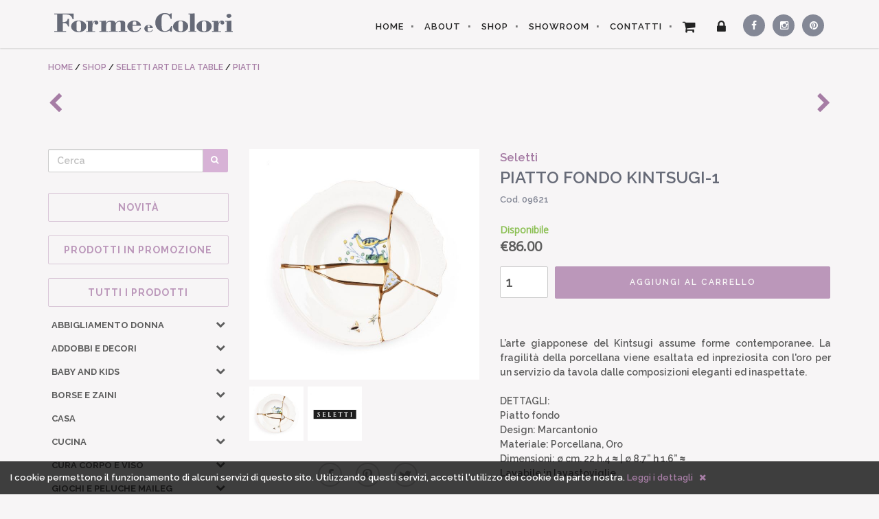

--- FILE ---
content_type: text/html; charset=utf-8
request_url: https://www.formecolori.com/it_it/shop/seletti_art_de_la_table/piatti/seletti_piatto_fondo_kintsugi_1/3285
body_size: 24959
content:
<!DOCTYPE HTML><html itemscope itemtype="http://schema.org/Product" lang="it" xmlns="http://www.w3.org/1999/xhtml" xmlns:og="http://ogp.me/ns#" xmlns:fb="http://www.facebook.com/2008/fbml" xml:lang="it" ><head><title>PIATTO FONDO KINTSUGI-1 | FORME e COLORI</title><meta charset="utf-8"><meta http-equiv="content-type" content="text/html; charset=utf-8" /><meta name="viewport" content="width=device-width, height=device-height, initial-scale=1, minimum-scale=1, maximum-scale=1, user-scalable=1"/><meta name="google" content="notranslate" /><meta name="description" content="L’arte giapponese del Kintsugi assume forme contemporanee. La fragilità della porcellana viene esaltata ed inpreziosita con l'oro per un servizio da tavola dalle composizioni eleganti ed inaspettate.DETTAGLI:Piatto fondoDesign: MarcantonioMateriale: Porcellana, OroDimensioni: ø cm. 22 h.4 ≈ | ø 8.7” h 1.6” ≈Lavabile in lavastoviglie - FORME e COLORI articoli per la casa, articoli regalo, liste nozze, cristallerie, porcellane a Treviglio, Bergamo" /><meta name="keywords" content="seletti art de la table,piatti,articoli,casa,arredo,accessori,cristallerie,articoli,regalo,liste,nozze,porcellane, treviglio, bergamo, brescia, milano" /><meta name="keyphrase" content="seletti art de la table,piatti,articoli,casa,arredo,accessori,cristallerie,articoli,regalo,liste,nozze,porcellane, treviglio, bergamo, brescia, milano" /><base href="https://www.formecolori.com/" /><meta property="og:title" content="PIATTO FONDO KINTSUGI-1 | FORME e COLORI"/><meta property="og:description" content="L’arte giapponese del Kintsugi assume forme contemporanee. La fragilità della porcellana viene esaltata ed inpreziosita con l'oro per un servizio da tavola dalle composizioni eleganti ed inaspettate.DETTAGLI:Piatto fondoDesign: MarcantonioMateriale: Porcellana, OroDimensioni: ø cm. 22 h.4 ≈ | ø 8.7” h 1.6” ≈Lavabile in lavastoviglie - FORME e COLORI articoli per la casa, articoli regalo, liste nozze, cristallerie, porcellane a Treviglio, Bergamo"/><meta property="og:image" content="https://www.formecolori.com/img/products/3285_4oWOUXbV.jpg"/><meta property="og:site_name" content="FORME e COLORI - articoli per la casa, articoli regalo, liste nozze, cristallerie, porcellane a Treviglio, Bergamo"/><meta property="og:url" content="https://www.formecolori.com:443/it_it/shop/seletti_art_de_la_table/piatti/seletti_piatto_fondo_kintsugi_1/3285" /><meta property="og:type" content="website"/><meta name="classification" content="articoli regalo e per la casa" /><meta name="identifier-url" content="https://www.formecolori.com:443/it_it/shop/seletti_art_de_la_table/piatti/seletti_piatto_fondo_kintsugi_1/3285" /><meta name="referrer" content="default" /><meta name="revisit-after" content="1 week" /><meta name="autor" content="MORFEUSWEB - Advertising internet agency" /><meta name="copyright" content="© MORFEUSWEB" /><meta name="google" value="notranslate" /><meta name="robots" content="ALL" /><meta name="robots" content="index,follow" /><meta name="distribution" content="Global" /><meta name="rating" content="Safe For Kids" /><link href="css/formeColoriv1.8.1CSS.css?=1591981702" rel="stylesheet"><link href="https://www.formecolori.com/font-awesome-4.3.0/css/font-awesome.min.css" rel="stylesheet" type="text/css"><link href="https://fonts.googleapis.com/css?family=Raleway:400,100,200,300,500,600,700,800,900" rel="stylesheet" type="text/css"><link href="https://fonts.googleapis.com/css?family=Open+Sans:400,300" rel="stylesheet" type="text/css"><link href='https://fonts.googleapis.com/css?family=Laila:400,600' rel='stylesheet' type='text/css'><link href="https://www.formecolori.com/css/other_pages.css" rel="stylesheet" type="text/css"><!-- HTML5 Shim and Respond.js IE8 support of HTML5 elements and media queries --><!-- WARNING: Respond.js doesn't work if you view the page via file:// --><!--[if lt IE 9]><script src="https://oss.maxcdn.com/libs/html5shiv/3.7.0/html5shiv.js"></script><script src="https://oss.maxcdn.com/libs/respond.js/1.4.2/respond.min.js"></script><![endif]--></head><body id="page-top"><!-- Navigation --><nav class="navbar navbar-default navbar-fixed-top"><div class="container "><!-- Brand and toggle get grouped for better mobile display --><div class="navbar-header page-scroll"><button type="button" class="navbar-toggle" data-toggle="collapse" data-target="#bs-example-navbar-collapse-1"><span class="sr-only">Toggle navigation</span><span class="icon-bar"></span><span class="icon-bar"></span><span class="icon-bar"></span></button><a class="navbar-brand page-scroll" href="https://www.formecolori.com/it_IT/" title="Forme e Colori"><div class="top_logo" ><img src="https://www.formecolori.com/img/formecolori.svg" alt="Forme e Colori" class="svg" /></div></a><a class="navbar-brand page-scroll" href="https://www.formecolori.com/it_IT/" title="Forme e Colori"><div class="top_logo_mini" ><img src="https://www.formecolori.com/img/formecolori-mini.svg" alt="Forme e Colori" class="svg" /></div></a><div class="mini-cart"><a class="page-scroll" href="https://www.formecolori.com/it_IT/cart/" title="Vai al carrello"><div class="cart_icon"><span class="fa fa-shopping-cart"></span></div><div id="mini_cart_products_number" class="cart_products_number hidden"></div></a></div></div><!-- Collect the nav links, forms, and other content for toggling --><div class="collapse navbar-collapse" id="bs-example-navbar-collapse-1"><ul class="nav navbar-nav navbar-right"><li class="home_bt"><a href="https://www.formecolori.com/it_IT/" title="Forme e Colori">HOME</a></li><li><a class="page-scroll" href="https://www.formecolori.com/it_IT/about/" title="Chi siamo">ABOUT</a></li><li><a class="page-scroll" href="https://www.formecolori.com/it_IT/shop/" title="Ecommerce complementi d'arredo per la casa">SHOP</a></li><li><a class="page-scroll" href="https://www.formecolori.com/it_IT/showroom/" title="Showroom Forme e Colori">SHOWROOM</a></li><li><a class="page-scroll" href="https://www.formecolori.com/it_IT/contact_us/" title="contatti Forme e Colori">CONTATTI</a></li><li class="cart"><a class="page-scroll" href="https://www.formecolori.com/it_IT/cart/" title="Vai al carrello"><div class="cart_icon"><div id="fixed_products_cart_number" class="fixed_products_cart_number hidden"></div><span class="fa fa-shopping-cart"></span></div><div class="cart_txt">Carrello</div><div id="header_cart_products_div" class="header_cart_products_div hidden"><div class="products_number_div"><div class="products_number_txt">PRODOTTI NEL CARRELLO</div><div id="products_number_numb" class="products_number_numb">0</div></div><div class="spacer_10"></div><div id="products_removed_div" class="products_removed_div hidden">PRODOTTO RIMOSSO DAL CARRELLO</div><div id="products_added_div" class="products_added_div hidden"><div id="products_added_txt" class="products_added_txt">PRODOTTO AGGIUNTO AL CARRELLO</div><div id="products_added_img" class="products_added_img"></div><div id="products_added_name" class="products_added_name"></div></div></div></a></li><li class="login"><a id="top_menu_login_BT" href="#" title="Login"><div class="login_icon"><span class="fa fa-lock"></span></div><div class="login_txt">Login</div></a></li><li class="secondary_li"><a class="page-scroll social_first social_facebook textEllipsis" href="https://www.facebook.com/formecolorishop" title="Forme e Colori su Facebook" target="_blank"><div><span class="fa fa-facebook"></span> <span class="social_txt">Facebook</span></div></a></li><li class="secondary_li"><a class="page-scroll social social_instagram textEllipsis" href="http://instagram.com/formecolori/" title="Forme e Colori su Instagram" target="_blank"><div><span class="fa fa-instagram"></span> <span class="social_txt">Instagram</span></div></a></li><li class="secondary_li"><a class="page-scroll social social_pinterest textEllipsis" href="https://www.pinterest.com/formecolori/" title="Forme e Colori su Pinterest" target="_blank"><div><span class="fa fa-pinterest"></span> <span class="social_txt">Pinterest</span></div></a></li></ul></div><!-- /.navbar-collapse --></div><!-- /.container-fluid --></nav><section class="page_content page_product"><div class="container"><div class="breadcrumb textEllipsis"><span itemscope itemtype="http://data-vocabulary.org/Breadcrumb"><a href="https://www.formecolori.com/it_IT/" title="HOME - Forme e Colori" itemprop="url"><span itemprop="title">HOME</span></a></span>&nbsp;/&nbsp;<span itemscope itemtype="http://data-vocabulary.org/Breadcrumb"><a href="https://www.formecolori.com/it_IT/shop/" title="Ecommerce complementi d'arredo per la casa" itemprop="url"><span itemprop="title">SHOP</span></a></span> / <span itemscope itemtype="http://data-vocabulary.org/Breadcrumb"><a href="https://www.formecolori.com/it_IT/shop/SELETTI%20ART%20DE%20LA%20TABLE/" title="SELETTI ART DE LA TABLE" itemprop="url"><span itemprop="title">SELETTI ART DE LA TABLE</span></a></span> / <span itemscope itemtype="http://data-vocabulary.org/Breadcrumb"><a href="https://www.formecolori.com/it_IT/shop/SELETTI%20ART%20DE%20LA%20TABLE/PIATTI/" title="PIATTI" itemprop="url"><span itemprop="title">PIATTI</span></a></span>            </div><div class="next_prev_products_div"><a href="https://www.formecolori.com/it_it/shop/seletti_art_de_la_table/piatti/seletti_kintsugi_3_piatto_fondo_in_porcellana/3287" title="KINTSUGI-3 Piatto Fondo in porcellana"><div class="prev_product"><i class="fa fa-chevron-left"></i></div></a><a href="https://www.formecolori.com/it_it/shop/seletti_art_de_la_table/piatti/seletti_kintsugi_3_piatto_piano_in_porcellana/3275" title="KINTSUGI-3 Piatto Piano in porcellana"><div class="next_product"><i class="fa fa-chevron-right"></i></div></a></div><div class="spacer_30"></div><div class="product_menu_toggle_div"><button type="button" id="product_menu_toggle" name="product_menu_toggle" class="btn btn-primary" tabindex="-1"><span class="fa fa-list"></span> MENU PRODOTTI</button></div><div class="row page_product_row"><div class="col-xs-offset-0 col-xs-12 col-sm-offset-0 col-sm-12 col-md-offset-0 col-md-4 col-lg-offset-0 col-lg-3 page_product_left_col"><div class="products_menu"><form action="https://www.formecolori.com/it_IT/shop/" name="text_search_form" id="text_search_form" method="POST" ><div class="input-group"><input type="text" id="text_search" name="text_search" class="form-control" placeholder="Cerca" value="" required="required" /><div class="input-group-btn"><button type="submit" class="btn btn-search" tabindex="-1"><span class="fa fa-search"></span></button></div></div></form><div class="spacer_20"></div><div class="products_menu_subtitle"><a href="https://www.formecolori.com/it_IT/new_products/"><h5>NOVITÀ</h5></a></div><div class="products_menu_subtitle"><a href="https://www.formecolori.com/it_IT/sales/"><h5>PRODOTTI IN PROMOZIONE</h5></a></div><div class="products_menu_subtitle"><a href="https://www.formecolori.com/it_IT/shop/"><h5>Tutti i prodotti</h5></a></div><ul id="products_menu_main_category" class="products_menu_main_category"><li><a href="https://www.formecolori.com/it_IT/shop/ABBIGLIAMENTO_DONNA" title="ABBIGLIAMENTO DONNA"><h5 class="textEllipsis">ABBIGLIAMENTO DONNA</h5></a><div class="products_menu_main_category_open_sub collapsed"role="button" data-toggle="collapse" data-parent="#products_menu_main_category" href="#collapse0" aria-expanded="false" aria-controls="collapse0"><i class="fa fa-chevron-down"></i></div></li><li id="collapse0" class="panel-collapse collapse " role="tabpanel" aria-labelledby="heading0"><ul class="products_menu_subcategory" ><li><a href="https://www.formecolori.com/it_IT/shop/ABBIGLIAMENTO_DONNA/CAMICIE" title="ABBIGLIAMENTO DONNA &raquo; CAMICIE"><div class="textEllipsis products_section">CAMICIE</div></a></li><li><a href="https://www.formecolori.com/it_IT/shop/ABBIGLIAMENTO_DONNA/CAPISPALLA_e_GIACCONI" title="ABBIGLIAMENTO DONNA &raquo; CAPISPALLA e GIACCONI"><div class="textEllipsis products_section">CAPISPALLA e GIACCONI</div></a></li><li><a href="https://www.formecolori.com/it_IT/shop/ABBIGLIAMENTO_DONNA/GONNE" title="ABBIGLIAMENTO DONNA &raquo; GONNE"><div class="textEllipsis products_section">GONNE</div></a></li><li><a href="https://www.formecolori.com/it_IT/shop/ABBIGLIAMENTO_DONNA/MAGLIE_e_FELPE" title="ABBIGLIAMENTO DONNA &raquo; MAGLIE e FELPE"><div class="textEllipsis products_section">MAGLIE e FELPE</div></a></li><li><a href="https://www.formecolori.com/it_IT/shop/ABBIGLIAMENTO_DONNA/PANTALONI" title="ABBIGLIAMENTO DONNA &raquo; PANTALONI"><div class="textEllipsis products_section">PANTALONI</div></a></li><li><a href="https://www.formecolori.com/it_IT/shop/ABBIGLIAMENTO_DONNA/SANDALI" title="ABBIGLIAMENTO DONNA &raquo; SANDALI"><div class="textEllipsis products_section">SANDALI</div></a></li><li><a href="https://www.formecolori.com/it_IT/shop/ABBIGLIAMENTO_DONNA/SCARPE" title="ABBIGLIAMENTO DONNA &raquo; SCARPE"><div class="textEllipsis products_section">SCARPE</div></a></li><li><a href="https://www.formecolori.com/it_IT/shop/ABBIGLIAMENTO_DONNA/SCIARPE" title="ABBIGLIAMENTO DONNA &raquo; SCIARPE"><div class="textEllipsis products_section">SCIARPE</div></a></li><li><a href="https://www.formecolori.com/it_IT/shop/ABBIGLIAMENTO_DONNA/T-SHIRT" title="ABBIGLIAMENTO DONNA &raquo; T-SHIRT"><div class="textEllipsis products_section">T-SHIRT</div></a></li></ul></li><li><a href="https://www.formecolori.com/it_IT/shop/ADDOBBI_E_DECORI" title="ADDOBBI E DECORI"><h5 class="textEllipsis">ADDOBBI E DECORI</h5></a><div class="products_menu_main_category_open_sub collapsed"role="button" data-toggle="collapse" data-parent="#products_menu_main_category" href="#collapse1" aria-expanded="false" aria-controls="collapse1"><i class="fa fa-chevron-down"></i></div></li><li id="collapse1" class="panel-collapse collapse " role="tabpanel" aria-labelledby="heading1"><ul class="products_menu_subcategory" ><li><a href="https://www.formecolori.com/it_IT/shop/ADDOBBI_E_DECORI/CONTENITORI_PORTAOGGETTI" title="ADDOBBI E DECORI &raquo; CONTENITORI PORTAOGGETTI"><div class="textEllipsis products_section">CONTENITORI PORTAOGGETTI</div></a></li><li><a href="https://www.formecolori.com/it_IT/shop/ADDOBBI_E_DECORI/DECORAZIONI_A_PARETE" title="ADDOBBI E DECORI &raquo; DECORAZIONI A PARETE"><div class="textEllipsis products_section">DECORAZIONI A PARETE</div></a></li><li><a href="https://www.formecolori.com/it_IT/shop/ADDOBBI_E_DECORI/FARFALLE_e_SCARABEI" title="ADDOBBI E DECORI &raquo; FARFALLE e SCARABEI"><div class="textEllipsis products_section">FARFALLE e SCARABEI</div></a></li><li><a href="https://www.formecolori.com/it_IT/shop/ADDOBBI_E_DECORI/PESCI_DECORATIVI" title="ADDOBBI E DECORI &raquo; PESCI DECORATIVI"><div class="textEllipsis products_section">PESCI DECORATIVI</div></a></li><li><a href="https://www.formecolori.com/it_IT/shop/ADDOBBI_E_DECORI/QUADRI" title="ADDOBBI E DECORI &raquo; QUADRI"><div class="textEllipsis products_section">QUADRI</div></a></li><li><a href="https://www.formecolori.com/it_IT/shop/ADDOBBI_E_DECORI/TROFEO_CERVO" title="ADDOBBI E DECORI &raquo; TROFEO CERVO"><div class="textEllipsis products_section">TROFEO CERVO</div></a></li><li><a href="https://www.formecolori.com/it_IT/shop/ADDOBBI_E_DECORI/UCCELLINI_e_CASETTE" title="ADDOBBI E DECORI &raquo; UCCELLINI e CASETTE"><div class="textEllipsis products_section">UCCELLINI e CASETTE</div></a></li></ul></li><li><a href="https://www.formecolori.com/it_IT/shop/BABY_and_KIDS" title="BABY and KIDS"><h5 class="textEllipsis">BABY and KIDS</h5></a><div class="products_menu_main_category_open_sub collapsed"role="button" data-toggle="collapse" data-parent="#products_menu_main_category" href="#collapse2" aria-expanded="false" aria-controls="collapse2"><i class="fa fa-chevron-down"></i></div></li><li id="collapse2" class="panel-collapse collapse " role="tabpanel" aria-labelledby="heading2"><ul class="products_menu_subcategory" ><li><a href="https://www.formecolori.com/it_IT/shop/BABY_and_KIDS/ACCESSORI_FASHION" title="BABY and KIDS &raquo; ACCESSORI FASHION"><div class="textEllipsis products_section">ACCESSORI FASHION</div></a></li><li><a href="https://www.formecolori.com/it_IT/shop/BABY_and_KIDS/ACCESSORI_per_CAPELLI" title="BABY and KIDS &raquo; ACCESSORI per CAPELLI"><div class="textEllipsis products_section">ACCESSORI per CAPELLI</div></a></li><li><a href="https://www.formecolori.com/it_IT/shop/BABY_and_KIDS/ASTUCCI" title="BABY and KIDS &raquo; ASTUCCI"><div class="textEllipsis products_section">ASTUCCI</div></a></li><li><a href="https://www.formecolori.com/it_IT/shop/BABY_and_KIDS/CAMERETTA_Accessori" title="BABY and KIDS &raquo; CAMERETTA Accessori"><div class="textEllipsis products_section">CAMERETTA Accessori</div></a></li><li><a href="https://www.formecolori.com/it_IT/shop/BABY_and_KIDS/CUSCINI" title="BABY and KIDS &raquo; CUSCINI"><div class="textEllipsis products_section">CUSCINI</div></a></li><li><a href="https://www.formecolori.com/it_IT/shop/BABY_and_KIDS/GIOCHI_E_PELUCHE" title="BABY and KIDS &raquo; GIOCHI E PELUCHE"><div class="textEllipsis products_section">GIOCHI E PELUCHE</div></a></li><li><a href="https://www.formecolori.com/it_IT/shop/BABY_and_KIDS/LAMPADE" title="BABY and KIDS &raquo; LAMPADE"><div class="textEllipsis products_section">LAMPADE</div></a></li><li><a href="https://www.formecolori.com/it_IT/shop/BABY_and_KIDS/PORTAGIOCHI" title="BABY and KIDS &raquo; PORTAGIOCHI"><div class="textEllipsis products_section">PORTAGIOCHI</div></a></li><li><a href="https://www.formecolori.com/it_IT/shop/BABY_and_KIDS/POSTER_da_COLORARE" title="BABY and KIDS &raquo; POSTER da COLORARE"><div class="textEllipsis products_section">POSTER da COLORARE</div></a></li></ul></li><li><a href="https://www.formecolori.com/it_IT/shop/BORSE_e_ZAINI" title="BORSE e ZAINI"><h5 class="textEllipsis">BORSE e ZAINI</h5></a><div class="products_menu_main_category_open_sub collapsed"role="button" data-toggle="collapse" data-parent="#products_menu_main_category" href="#collapse3" aria-expanded="false" aria-controls="collapse3"><i class="fa fa-chevron-down"></i></div></li><li id="collapse3" class="panel-collapse collapse " role="tabpanel" aria-labelledby="heading3"><ul class="products_menu_subcategory" ><li><a href="https://www.formecolori.com/it_IT/shop/BORSE_e_ZAINI/ASTUCCI_e_BEAUTY" title="BORSE e ZAINI &raquo; ASTUCCI e BEAUTY"><div class="textEllipsis products_section">ASTUCCI e BEAUTY</div></a></li><li><a href="https://www.formecolori.com/it_IT/shop/BORSE_e_ZAINI/BORSE" title="BORSE e ZAINI &raquo; BORSE"><div class="textEllipsis products_section">BORSE</div></a></li><li><a href="https://www.formecolori.com/it_IT/shop/BORSE_e_ZAINI/CUSTODIE_Notebook_e_Tablet" title="BORSE e ZAINI &raquo; CUSTODIE Notebook e Tablet"><div class="textEllipsis products_section">CUSTODIE Notebook e Tablet</div></a></li><li><a href="https://www.formecolori.com/it_IT/shop/BORSE_e_ZAINI/SHOPPING_BAG" title="BORSE e ZAINI &raquo; SHOPPING BAG"><div class="textEllipsis products_section">SHOPPING BAG</div></a></li><li><a href="https://www.formecolori.com/it_IT/shop/BORSE_e_ZAINI/TRACOLLE" title="BORSE e ZAINI &raquo; TRACOLLE"><div class="textEllipsis products_section">TRACOLLE</div></a></li><li><a href="https://www.formecolori.com/it_IT/shop/BORSE_e_ZAINI/ZAINI" title="BORSE e ZAINI &raquo; ZAINI"><div class="textEllipsis products_section">ZAINI</div></a></li></ul></li><li><a href="https://www.formecolori.com/it_IT/shop/CASA" title="CASA"><h5 class="textEllipsis">CASA</h5></a><div class="products_menu_main_category_open_sub collapsed"role="button" data-toggle="collapse" data-parent="#products_menu_main_category" href="#collapse4" aria-expanded="false" aria-controls="collapse4"><i class="fa fa-chevron-down"></i></div></li><li id="collapse4" class="panel-collapse collapse " role="tabpanel" aria-labelledby="heading4"><ul class="products_menu_subcategory" ><li><a href="https://www.formecolori.com/it_IT/shop/CASA/ACCESSORI_BAGNO" title="CASA &raquo; ACCESSORI BAGNO"><div class="textEllipsis products_section">ACCESSORI BAGNO</div></a></li><li><a href="https://www.formecolori.com/it_IT/shop/CASA/ASCIUGAMI" title="CASA &raquo; ASCIUGAMI"><div class="textEllipsis products_section">ASCIUGAMI</div></a></li><li><a href="https://www.formecolori.com/it_IT/shop/CASA/CONTENITORI_MULTIUSO" title="CASA &raquo; CONTENITORI MULTIUSO"><div class="textEllipsis products_section">CONTENITORI MULTIUSO</div></a></li><li><a href="https://www.formecolori.com/it_IT/shop/CASA/COPERTE_e_PLAID" title="CASA &raquo; COPERTE e PLAID"><div class="textEllipsis products_section">COPERTE e PLAID</div></a></li><li><a href="https://www.formecolori.com/it_IT/shop/CASA/CUSCINI" title="CASA &raquo; CUSCINI"><div class="textEllipsis products_section">CUSCINI</div></a></li><li><a href="https://www.formecolori.com/it_IT/shop/CASA/ILLUSTRAZIONI_e_POSTER" title="CASA &raquo; ILLUSTRAZIONI e POSTER"><div class="textEllipsis products_section">ILLUSTRAZIONI e POSTER</div></a></li><li><a href="https://www.formecolori.com/it_IT/shop/CASA/LAMPADE" title="CASA &raquo; LAMPADE"><div class="textEllipsis products_section">LAMPADE</div></a></li><li><a href="https://www.formecolori.com/it_IT/shop/CASA/OGGETTI_DESIGN" title="CASA &raquo; OGGETTI DESIGN"><div class="textEllipsis products_section">OGGETTI DESIGN</div></a></li><li><a href="https://www.formecolori.com/it_IT/shop/CASA/OROLOGI_A_MURO" title="CASA &raquo; OROLOGI A MURO"><div class="textEllipsis products_section">OROLOGI A MURO</div></a></li><li><a href="https://www.formecolori.com/it_IT/shop/CASA/POUF" title="CASA &raquo; POUF"><div class="textEllipsis products_section">POUF</div></a></li><li><a href="https://www.formecolori.com/it_IT/shop/CASA/TAPPETI" title="CASA &raquo; TAPPETI"><div class="textEllipsis products_section">TAPPETI</div></a></li><li><a href="https://www.formecolori.com/it_IT/shop/CASA/TAPPETI_BAGNO" title="CASA &raquo; TAPPETI BAGNO"><div class="textEllipsis products_section">TAPPETI BAGNO</div></a></li><li><a href="https://www.formecolori.com/it_IT/shop/CASA/VASI" title="CASA &raquo; VASI"><div class="textEllipsis products_section">VASI</div></a></li><li><a href="https://www.formecolori.com/it_IT/shop/CASA/ZERBINI" title="CASA &raquo; ZERBINI"><div class="textEllipsis products_section">ZERBINI</div></a></li></ul></li><li><a href="https://www.formecolori.com/it_IT/shop/CUCINA" title="CUCINA"><h5 class="textEllipsis">CUCINA</h5></a><div class="products_menu_main_category_open_sub collapsed"role="button" data-toggle="collapse" data-parent="#products_menu_main_category" href="#collapse5" aria-expanded="false" aria-controls="collapse5"><i class="fa fa-chevron-down"></i></div></li><li id="collapse5" class="panel-collapse collapse " role="tabpanel" aria-labelledby="heading5"><ul class="products_menu_subcategory" ><li><a href="https://www.formecolori.com/it_IT/shop/CUCINA/BICCHIERI_e_CALICI_in_VETRO" title="CUCINA &raquo; BICCHIERI e CALICI in VETRO"><div class="textEllipsis products_section">BICCHIERI e CALICI in VETRO</div></a></li><li><a href="https://www.formecolori.com/it_IT/shop/CUCINA/BICCHIERI_in_CERAMICA" title="CUCINA &raquo; BICCHIERI in CERAMICA"><div class="textEllipsis products_section">BICCHIERI in CERAMICA</div></a></li><li><a href="https://www.formecolori.com/it_IT/shop/CUCINA/BICCHIERI_in_MELAMINA" title="CUCINA &raquo; BICCHIERI in MELAMINA"><div class="textEllipsis products_section">BICCHIERI in MELAMINA</div></a></li><li><a href="https://www.formecolori.com/it_IT/shop/CUCINA/BICCHIERI_in_PORCELLANA" title="CUCINA &raquo; BICCHIERI in PORCELLANA"><div class="textEllipsis products_section">BICCHIERI in PORCELLANA</div></a></li><li><a href="https://www.formecolori.com/it_IT/shop/CUCINA/CIOTOLE" title="CUCINA &raquo; CIOTOLE"><div class="textEllipsis products_section">CIOTOLE</div></a></li><li><a href="https://www.formecolori.com/it_IT/shop/CUCINA/CONTENITORI_e_BARATTOLI" title="CUCINA &raquo; CONTENITORI e BARATTOLI"><div class="textEllipsis products_section">CONTENITORI e BARATTOLI</div></a></li><li><a href="https://www.formecolori.com/it_IT/shop/CUCINA/PATTUMIERE" title="CUCINA &raquo; PATTUMIERE"><div class="textEllipsis products_section">PATTUMIERE</div></a></li><li><a href="https://www.formecolori.com/it_IT/shop/CUCINA/PIATTI" title="CUCINA &raquo; PIATTI"><div class="textEllipsis products_section">PIATTI</div></a></li><li><a href="https://www.formecolori.com/it_IT/shop/CUCINA/PIATTI_in_CERAMICA" title="CUCINA &raquo; PIATTI in CERAMICA"><div class="textEllipsis products_section">PIATTI in CERAMICA</div></a></li><li><a href="https://www.formecolori.com/it_IT/shop/CUCINA/PIATTI_in_MELAMINA" title="CUCINA &raquo; PIATTI in MELAMINA"><div class="textEllipsis products_section">PIATTI in MELAMINA</div></a></li><li><a href="https://www.formecolori.com/it_IT/shop/CUCINA/PIATTI_in_PORCELLANA" title="CUCINA &raquo; PIATTI in PORCELLANA"><div class="textEllipsis products_section">PIATTI in PORCELLANA</div></a></li><li><a href="https://www.formecolori.com/it_IT/shop/CUCINA/TAZZE_e_TAZZINE" title="CUCINA &raquo; TAZZE e TAZZINE"><div class="textEllipsis products_section">TAZZE e TAZZINE</div></a></li><li><a href="https://www.formecolori.com/it_IT/shop/CUCINA/TESSILI" title="CUCINA &raquo; TESSILI"><div class="textEllipsis products_section">TESSILI</div></a></li><li><a href="https://www.formecolori.com/it_IT/shop/CUCINA/TOVAGLIE" title="CUCINA &raquo; TOVAGLIE"><div class="textEllipsis products_section">TOVAGLIE</div></a></li><li><a href="https://www.formecolori.com/it_IT/shop/CUCINA/TOVAGLIETTE_in_VINILE" title="CUCINA &raquo; TOVAGLIETTE in VINILE"><div class="textEllipsis products_section">TOVAGLIETTE in VINILE</div></a></li><li><a href="https://www.formecolori.com/it_IT/shop/CUCINA/UTENSILI_e_ACCESSORI" title="CUCINA &raquo; UTENSILI e ACCESSORI"><div class="textEllipsis products_section">UTENSILI e ACCESSORI</div></a></li><li><a href="https://www.formecolori.com/it_IT/shop/CUCINA/VASSOI" title="CUCINA &raquo; VASSOI"><div class="textEllipsis products_section">VASSOI</div></a></li></ul></li><li><a href="https://www.formecolori.com/it_IT/shop/CURA_CORPO_e_VISO" title="CURA CORPO e VISO"><h5 class="textEllipsis">CURA CORPO e VISO</h5></a><div class="products_menu_main_category_open_sub collapsed"role="button" data-toggle="collapse" data-parent="#products_menu_main_category" href="#collapse6" aria-expanded="false" aria-controls="collapse6"><i class="fa fa-chevron-down"></i></div></li><li id="collapse6" class="panel-collapse collapse " role="tabpanel" aria-labelledby="heading6"><ul class="products_menu_subcategory" ><li><a href="https://www.formecolori.com/it_IT/shop/CURA_CORPO_e_VISO/BEAUTY" title="CURA CORPO e VISO &raquo; BEAUTY"><div class="textEllipsis products_section">BEAUTY</div></a></li><li><a href="https://www.formecolori.com/it_IT/shop/CURA_CORPO_e_VISO/EAU_DE_TOILETTE" title="CURA CORPO e VISO &raquo; EAU DE TOILETTE"><div class="textEllipsis products_section">EAU DE TOILETTE</div></a></li><li><a href="https://www.formecolori.com/it_IT/shop/CURA_CORPO_e_VISO/GEL_DOCCIA" title="CURA CORPO e VISO &raquo; GEL DOCCIA"><div class="textEllipsis products_section">GEL DOCCIA</div></a></li><li><a href="https://www.formecolori.com/it_IT/shop/CURA_CORPO_e_VISO/LATTE_CORPO" title="CURA CORPO e VISO &raquo; LATTE CORPO"><div class="textEllipsis products_section">LATTE CORPO</div></a></li><li><a href="https://www.formecolori.com/it_IT/shop/CURA_CORPO_e_VISO/SAPONE_e_CREMA_MANI" title="CURA CORPO e VISO &raquo; SAPONE e CREMA MANI"><div class="textEllipsis products_section">SAPONE e CREMA MANI</div></a></li></ul></li><li><a href="https://www.formecolori.com/it_IT/shop/GIOCHI_e_PELUCHE_Maileg" title="GIOCHI e PELUCHE Maileg"><h5 class="textEllipsis">GIOCHI e PELUCHE Maileg</h5></a><div class="products_menu_main_category_open_sub collapsed"role="button" data-toggle="collapse" data-parent="#products_menu_main_category" href="#collapse7" aria-expanded="false" aria-controls="collapse7"><i class="fa fa-chevron-down"></i></div></li><li id="collapse7" class="panel-collapse collapse " role="tabpanel" aria-labelledby="heading7"><ul class="products_menu_subcategory" ><li><a href="https://www.formecolori.com/it_IT/shop/GIOCHI_e_PELUCHE_Maileg/ABITI_BALLERINA" title="GIOCHI e PELUCHE Maileg &raquo; ABITI BALLERINA"><div class="textEllipsis products_section">ABITI BALLERINA</div></a></li><li><a href="https://www.formecolori.com/it_IT/shop/GIOCHI_e_PELUCHE_Maileg/ACCESSORI" title="GIOCHI e PELUCHE Maileg &raquo; ACCESSORI"><div class="textEllipsis products_section">ACCESSORI</div></a></li><li><a href="https://www.formecolori.com/it_IT/shop/GIOCHI_e_PELUCHE_Maileg/CONIGLI" title="GIOCHI e PELUCHE Maileg &raquo; CONIGLI"><div class="textEllipsis products_section">CONIGLI</div></a></li><li><a href="https://www.formecolori.com/it_IT/shop/GIOCHI_e_PELUCHE_Maileg/ELFI" title="GIOCHI e PELUCHE Maileg &raquo; ELFI"><div class="textEllipsis products_section">ELFI</div></a></li><li><a href="https://www.formecolori.com/it_IT/shop/GIOCHI_e_PELUCHE_Maileg/PELUCHE" title="GIOCHI e PELUCHE Maileg &raquo; PELUCHE"><div class="textEllipsis products_section">PELUCHE</div></a></li><li><a href="https://www.formecolori.com/it_IT/shop/GIOCHI_e_PELUCHE_Maileg/TOPINI" title="GIOCHI e PELUCHE Maileg &raquo; TOPINI"><div class="textEllipsis products_section">TOPINI</div></a></li></ul></li><li><a href="https://www.formecolori.com/it_IT/shop/GIOIELLI" title="GIOIELLI"><h5 class="textEllipsis">GIOIELLI</h5></a><div class="products_menu_main_category_open_sub collapsed"role="button" data-toggle="collapse" data-parent="#products_menu_main_category" href="#collapse8" aria-expanded="false" aria-controls="collapse8"><i class="fa fa-chevron-down"></i></div></li><li id="collapse8" class="panel-collapse collapse " role="tabpanel" aria-labelledby="heading8"><ul class="products_menu_subcategory" ><li><a href="https://www.formecolori.com/it_IT/shop/GIOIELLI/ANELLI" title="GIOIELLI &raquo; ANELLI"><div class="textEllipsis products_section">ANELLI</div></a></li><li><a href="https://www.formecolori.com/it_IT/shop/GIOIELLI/COLLANE" title="GIOIELLI &raquo; COLLANE"><div class="textEllipsis products_section">COLLANE</div></a></li><li><a href="https://www.formecolori.com/it_IT/shop/GIOIELLI/ORECCHINI" title="GIOIELLI &raquo; ORECCHINI"><div class="textEllipsis products_section">ORECCHINI</div></a></li><li><a href="https://www.formecolori.com/it_IT/shop/GIOIELLI/SPILLE" title="GIOIELLI &raquo; SPILLE"><div class="textEllipsis products_section">SPILLE</div></a></li></ul></li><li><a href="https://www.formecolori.com/it_IT/shop/MAMAN_et_SOPHIE" title="MAMAN et SOPHIE"><h5 class="textEllipsis">MAMAN et SOPHIE</h5></a><div class="products_menu_main_category_open_sub collapsed"role="button" data-toggle="collapse" data-parent="#products_menu_main_category" href="#collapse9" aria-expanded="false" aria-controls="collapse9"><i class="fa fa-chevron-down"></i></div></li><li id="collapse9" class="panel-collapse collapse " role="tabpanel" aria-labelledby="heading9"><ul class="products_menu_subcategory" ><li><a href="https://www.formecolori.com/it_IT/shop/MAMAN_et_SOPHIE/ANELLI" title="MAMAN et SOPHIE &raquo; ANELLI"><div class="textEllipsis products_section">ANELLI</div></a></li><li><a href="https://www.formecolori.com/it_IT/shop/MAMAN_et_SOPHIE/ANELLI_CON_LETTERA" title="MAMAN et SOPHIE &raquo; ANELLI CON LETTERA"><div class="textEllipsis products_section">ANELLI CON LETTERA</div></a></li><li><a href="https://www.formecolori.com/it_IT/shop/MAMAN_et_SOPHIE/BRACCIALI" title="MAMAN et SOPHIE &raquo; BRACCIALI"><div class="textEllipsis products_section">BRACCIALI</div></a></li><li><a href="https://www.formecolori.com/it_IT/shop/MAMAN_et_SOPHIE/BRACCIALI_FILO_DI_NYLON" title="MAMAN et SOPHIE &raquo; BRACCIALI FILO DI NYLON"><div class="textEllipsis products_section">BRACCIALI FILO DI NYLON</div></a></li><li><a href="https://www.formecolori.com/it_IT/shop/MAMAN_et_SOPHIE/BRACCIALI_IN_ORO_18_K" title="MAMAN et SOPHIE &raquo; BRACCIALI IN ORO 18 K"><div class="textEllipsis products_section">BRACCIALI IN ORO 18 K</div></a></li><li><a href="https://www.formecolori.com/it_IT/shop/MAMAN_et_SOPHIE/COLLANE_con_PENDENTI" title="MAMAN et SOPHIE &raquo; COLLANE con PENDENTI"><div class="textEllipsis products_section">COLLANE con PENDENTI</div></a></li><li><a href="https://www.formecolori.com/it_IT/shop/MAMAN_et_SOPHIE/COLLANE_e_GIROCOLLI" title="MAMAN et SOPHIE &raquo; COLLANE e GIROCOLLI"><div class="textEllipsis products_section">COLLANE e GIROCOLLI</div></a></li><li><a href="https://www.formecolori.com/it_IT/shop/MAMAN_et_SOPHIE/GIROCOLLI_IN_ORO_18_K" title="MAMAN et SOPHIE &raquo; GIROCOLLI IN ORO 18 K"><div class="textEllipsis products_section">GIROCOLLI IN ORO 18 K</div></a></li><li><a href="https://www.formecolori.com/it_IT/shop/MAMAN_et_SOPHIE/ORECCHINI__A_MONACHELLA" title="MAMAN et SOPHIE &raquo; ORECCHINI  A MONACHELLA"><div class="textEllipsis products_section">ORECCHINI  A MONACHELLA</div></a></li><li><a href="https://www.formecolori.com/it_IT/shop/MAMAN_et_SOPHIE/ORECCHINI_A_CERCHIO" title="MAMAN et SOPHIE &raquo; ORECCHINI A CERCHIO"><div class="textEllipsis products_section">ORECCHINI A CERCHIO</div></a></li><li><a href="https://www.formecolori.com/it_IT/shop/MAMAN_et_SOPHIE/ORECCHINI_A_CERCHIO_IN_ORO_18_K" title="MAMAN et SOPHIE &raquo; ORECCHINI A CERCHIO IN ORO 18 K"><div class="textEllipsis products_section">ORECCHINI A CERCHIO IN ORO 18 K</div></a></li><li><a href="https://www.formecolori.com/it_IT/shop/MAMAN_et_SOPHIE/ORECCHINI_A_LOBO" title="MAMAN et SOPHIE &raquo; ORECCHINI A LOBO"><div class="textEllipsis products_section">ORECCHINI A LOBO</div></a></li><li><a href="https://www.formecolori.com/it_IT/shop/MAMAN_et_SOPHIE/ORECCHINO_A_LOBO_CON_LETTERA" title="MAMAN et SOPHIE &raquo; ORECCHINO A LOBO CON LETTERA"><div class="textEllipsis products_section">ORECCHINO A LOBO CON LETTERA</div></a></li><li><a href="https://www.formecolori.com/it_IT/shop/MAMAN_et_SOPHIE/ORECCHINO_A_LOBO_IN_ORO_18_K" title="MAMAN et SOPHIE &raquo; ORECCHINO A LOBO IN ORO 18 K"><div class="textEllipsis products_section">ORECCHINO A LOBO IN ORO 18 K</div></a></li><li><a href="https://www.formecolori.com/it_IT/shop/MAMAN_et_SOPHIE/ROSARI" title="MAMAN et SOPHIE &raquo; ROSARI"><div class="textEllipsis products_section">ROSARI</div></a></li></ul></li><li><a href="https://www.formecolori.com/it_IT/shop/MERI_MERI_PARTY" title="MERI MERI PARTY"><h5 class="textEllipsis">MERI MERI PARTY</h5></a><div class="products_menu_main_category_open_sub collapsed"role="button" data-toggle="collapse" data-parent="#products_menu_main_category" href="#collapse10" aria-expanded="false" aria-controls="collapse10"><i class="fa fa-chevron-down"></i></div></li><li id="collapse10" class="panel-collapse collapse " role="tabpanel" aria-labelledby="heading10"><ul class="products_menu_subcategory" ><li><a href="https://www.formecolori.com/it_IT/shop/MERI_MERI_PARTY/ACCESSORI" title="MERI MERI PARTY &raquo; ACCESSORI"><div class="textEllipsis products_section">ACCESSORI</div></a></li><li><a href="https://www.formecolori.com/it_IT/shop/MERI_MERI_PARTY/ACCESSORI_per_CAPELLI" title="MERI MERI PARTY &raquo; ACCESSORI per CAPELLI"><div class="textEllipsis products_section">ACCESSORI per CAPELLI</div></a></li><li><a href="https://www.formecolori.com/it_IT/shop/MERI_MERI_PARTY/ADDOBBI_e_DECORI" title="MERI MERI PARTY &raquo; ADDOBBI e DECORI"><div class="textEllipsis products_section">ADDOBBI e DECORI</div></a></li><li><a href="https://www.formecolori.com/it_IT/shop/MERI_MERI_PARTY/BICCHIERI_e_COPPE" title="MERI MERI PARTY &raquo; BICCHIERI e COPPE"><div class="textEllipsis products_section">BICCHIERI e COPPE</div></a></li><li><a href="https://www.formecolori.com/it_IT/shop/MERI_MERI_PARTY/BIGLIETTI_di_AUGURI" title="MERI MERI PARTY &raquo; BIGLIETTI di AUGURI"><div class="textEllipsis products_section">BIGLIETTI di AUGURI</div></a></li><li><a href="https://www.formecolori.com/it_IT/shop/MERI_MERI_PARTY/CANDELINE" title="MERI MERI PARTY &raquo; CANDELINE"><div class="textEllipsis products_section">CANDELINE</div></a></li><li><a href="https://www.formecolori.com/it_IT/shop/MERI_MERI_PARTY/FORMINE_per_BISCOTTI" title="MERI MERI PARTY &raquo; FORMINE per BISCOTTI"><div class="textEllipsis products_section">FORMINE per BISCOTTI</div></a></li><li><a href="https://www.formecolori.com/it_IT/shop/MERI_MERI_PARTY/GHIRLANDE" title="MERI MERI PARTY &raquo; GHIRLANDE"><div class="textEllipsis products_section">GHIRLANDE</div></a></li><li><a href="https://www.formecolori.com/it_IT/shop/MERI_MERI_PARTY/KIT_CUPCAKE" title="MERI MERI PARTY &raquo; KIT CUPCAKE"><div class="textEllipsis products_section">KIT CUPCAKE</div></a></li><li><a href="https://www.formecolori.com/it_IT/shop/MERI_MERI_PARTY/PIATTI" title="MERI MERI PARTY &raquo; PIATTI"><div class="textEllipsis products_section">PIATTI</div></a></li><li><a href="https://www.formecolori.com/it_IT/shop/MERI_MERI_PARTY/TOVAGLIE_e_TOVAGLIOLI" title="MERI MERI PARTY &raquo; TOVAGLIE e TOVAGLIOLI"><div class="textEllipsis products_section">TOVAGLIE e TOVAGLIOLI</div></a></li></ul></li><li><a href="https://www.formecolori.com/it_IT/shop/MOOD__FASHION" title="MOOD  FASHION"><h5 class="textEllipsis">MOOD  FASHION</h5></a><div class="products_menu_main_category_open_sub collapsed"role="button" data-toggle="collapse" data-parent="#products_menu_main_category" href="#collapse11" aria-expanded="false" aria-controls="collapse11"><i class="fa fa-chevron-down"></i></div></li><li id="collapse11" class="panel-collapse collapse " role="tabpanel" aria-labelledby="heading11"><ul class="products_menu_subcategory" ><li><a href="https://www.formecolori.com/it_IT/shop/MOOD__FASHION/CARDPROTECTOR" title="MOOD  FASHION &raquo; CARDPROTECTOR"><div class="textEllipsis products_section">CARDPROTECTOR</div></a></li><li><a href="https://www.formecolori.com/it_IT/shop/MOOD__FASHION/HI-TECH" title="MOOD  FASHION &raquo; HI-TECH"><div class="textEllipsis products_section">HI-TECH</div></a></li><li><a href="https://www.formecolori.com/it_IT/shop/MOOD__FASHION/OFFICE" title="MOOD  FASHION &raquo; OFFICE"><div class="textEllipsis products_section">OFFICE</div></a></li><li><a href="https://www.formecolori.com/it_IT/shop/MOOD__FASHION/OMBRELLI" title="MOOD  FASHION &raquo; OMBRELLI"><div class="textEllipsis products_section">OMBRELLI</div></a></li><li><a href="https://www.formecolori.com/it_IT/shop/MOOD__FASHION/PORTACHIAVI" title="MOOD  FASHION &raquo; PORTACHIAVI"><div class="textEllipsis products_section">PORTACHIAVI</div></a></li><li><a href="https://www.formecolori.com/it_IT/shop/MOOD__FASHION/PORTAFOGLI" title="MOOD  FASHION &raquo; PORTAFOGLI"><div class="textEllipsis products_section">PORTAFOGLI</div></a></li><li><a href="https://www.formecolori.com/it_IT/shop/MOOD__FASHION/POWER_BANK" title="MOOD  FASHION &raquo; POWER BANK"><div class="textEllipsis products_section">POWER BANK</div></a></li><li><a href="https://www.formecolori.com/it_IT/shop/MOOD__FASHION/TRAVEL" title="MOOD  FASHION &raquo; TRAVEL"><div class="textEllipsis products_section">TRAVEL</div></a></li></ul></li><li><a href="https://www.formecolori.com/it_IT/shop/OCCHIALI_DA_LETTURA" title="OCCHIALI DA LETTURA"><h5 class="textEllipsis">OCCHIALI DA LETTURA</h5></a><div class="products_menu_main_category_open_sub collapsed"role="button" data-toggle="collapse" data-parent="#products_menu_main_category" href="#collapse12" aria-expanded="false" aria-controls="collapse12"><i class="fa fa-chevron-down"></i></div></li><li id="collapse12" class="panel-collapse collapse " role="tabpanel" aria-labelledby="heading12"><ul class="products_menu_subcategory" ><li><a href="https://www.formecolori.com/it_IT/shop/OCCHIALI_DA_LETTURA/Forma_C" title="OCCHIALI DA LETTURA &raquo; Forma C"><div class="textEllipsis products_section">Forma C</div></a></li><li><a href="https://www.formecolori.com/it_IT/shop/OCCHIALI_DA_LETTURA/Forma_D" title="OCCHIALI DA LETTURA &raquo; Forma D"><div class="textEllipsis products_section">Forma D</div></a></li><li><a href="https://www.formecolori.com/it_IT/shop/OCCHIALI_DA_LETTURA/Forma_E" title="OCCHIALI DA LETTURA &raquo; Forma E"><div class="textEllipsis products_section">Forma E</div></a></li><li><a href="https://www.formecolori.com/it_IT/shop/OCCHIALI_DA_LETTURA/Forma_F" title="OCCHIALI DA LETTURA &raquo; Forma F"><div class="textEllipsis products_section">Forma F</div></a></li></ul></li><li><a href="https://www.formecolori.com/it_IT/shop/OCCHIALI_DA_SOLE" title="OCCHIALI DA SOLE"><h5 class="textEllipsis">OCCHIALI DA SOLE</h5></a><div class="products_menu_main_category_open_sub collapsed"role="button" data-toggle="collapse" data-parent="#products_menu_main_category" href="#collapse13" aria-expanded="false" aria-controls="collapse13"><i class="fa fa-chevron-down"></i></div></li><li id="collapse13" class="panel-collapse collapse " role="tabpanel" aria-labelledby="heading13"><ul class="products_menu_subcategory" ><li><a href="https://www.formecolori.com/it_IT/shop/OCCHIALI_DA_SOLE/0-12_mesi_BABY" title="OCCHIALI DA SOLE &raquo; 0-12 mesi BABY"><div class="textEllipsis products_section">0-12 mesi BABY</div></a></li><li><a href="https://www.formecolori.com/it_IT/shop/OCCHIALI_DA_SOLE/12-36_mesi_KIDS" title="OCCHIALI DA SOLE &raquo; 12-36 mesi KIDS"><div class="textEllipsis products_section">12-36 mesi KIDS</div></a></li><li><a href="https://www.formecolori.com/it_IT/shop/OCCHIALI_DA_SOLE/3-5_anni_KIDS_Plus" title="OCCHIALI DA SOLE &raquo; 3-5 anni KIDS Plus"><div class="textEllipsis products_section">3-5 anni KIDS Plus</div></a></li><li><a href="https://www.formecolori.com/it_IT/shop/OCCHIALI_DA_SOLE/5-10_anni_JUNIOR" title="OCCHIALI DA SOLE &raquo; 5-10 anni JUNIOR"><div class="textEllipsis products_section">5-10 anni JUNIOR</div></a></li><li><a href="https://www.formecolori.com/it_IT/shop/OCCHIALI_DA_SOLE/Forma_C" title="OCCHIALI DA SOLE &raquo; Forma C"><div class="textEllipsis products_section">Forma C</div></a></li><li><a href="https://www.formecolori.com/it_IT/shop/OCCHIALI_DA_SOLE/Forma_D" title="OCCHIALI DA SOLE &raquo; Forma D"><div class="textEllipsis products_section">Forma D</div></a></li><li><a href="https://www.formecolori.com/it_IT/shop/OCCHIALI_DA_SOLE/Forma_E" title="OCCHIALI DA SOLE &raquo; Forma E"><div class="textEllipsis products_section">Forma E</div></a></li><li><a href="https://www.formecolori.com/it_IT/shop/OCCHIALI_DA_SOLE/Forma_F" title="OCCHIALI DA SOLE &raquo; Forma F"><div class="textEllipsis products_section">Forma F</div></a></li><li><a href="https://www.formecolori.com/it_IT/shop/OCCHIALI_DA_SOLE/Forma_G" title="OCCHIALI DA SOLE &raquo; Forma G"><div class="textEllipsis products_section">Forma G</div></a></li><li><a href="https://www.formecolori.com/it_IT/shop/OCCHIALI_DA_SOLE/Forma_I_Aviator" title="OCCHIALI DA SOLE &raquo; Forma I Aviator"><div class="textEllipsis products_section">Forma I Aviator</div></a></li><li><a href="https://www.formecolori.com/it_IT/shop/OCCHIALI_DA_SOLE/MASCHERA_SNOWBOARD" title="OCCHIALI DA SOLE &raquo; MASCHERA SNOWBOARD"><div class="textEllipsis products_section">MASCHERA SNOWBOARD</div></a></li><li><a href="https://www.formecolori.com/it_IT/shop/OCCHIALI_DA_SOLE/NAUTIC" title="OCCHIALI DA SOLE &raquo; NAUTIC"><div class="textEllipsis products_section">NAUTIC</div></a></li></ul></li><li><a href="https://www.formecolori.com/it_IT/shop/PROFUMAZIONI" title="PROFUMAZIONI"><h5 class="textEllipsis">PROFUMAZIONI</h5></a><div class="products_menu_main_category_open_sub collapsed"role="button" data-toggle="collapse" data-parent="#products_menu_main_category" href="#collapse14" aria-expanded="false" aria-controls="collapse14"><i class="fa fa-chevron-down"></i></div></li><li id="collapse14" class="panel-collapse collapse " role="tabpanel" aria-labelledby="heading14"><ul class="products_menu_subcategory" ><li><a href="https://www.formecolori.com/it_IT/shop/PROFUMAZIONI/BOUQUET_PROFUMATO" title="PROFUMAZIONI &raquo; BOUQUET PROFUMATO"><div class="textEllipsis products_section">BOUQUET PROFUMATO</div></a></li><li><a href="https://www.formecolori.com/it_IT/shop/PROFUMAZIONI/CANDELE_PROFUMATE" title="PROFUMAZIONI &raquo; CANDELE PROFUMATE"><div class="textEllipsis products_section">CANDELE PROFUMATE</div></a></li><li><a href="https://www.formecolori.com/it_IT/shop/PROFUMAZIONI/Dr._VRANJIES" title="PROFUMAZIONI &raquo; Dr. VRANJIES"><div class="textEllipsis products_section">Dr. VRANJIES</div></a></li><li><a href="https://www.formecolori.com/it_IT/shop/PROFUMAZIONI/LAMPE_BERGER" title="PROFUMAZIONI &raquo; LAMPE BERGER"><div class="textEllipsis products_section">LAMPE BERGER</div></a></li><li><a href="https://www.formecolori.com/it_IT/shop/PROFUMAZIONI/PROFUMI_AMBIENTE" title="PROFUMAZIONI &raquo; PROFUMI AMBIENTE"><div class="textEllipsis products_section">PROFUMI AMBIENTE</div></a></li><li><a href="https://www.formecolori.com/it_IT/shop/PROFUMAZIONI/RICARICA_BOUQUET_Durance" title="PROFUMAZIONI &raquo; RICARICA BOUQUET Durance"><div class="textEllipsis products_section">RICARICA BOUQUET Durance</div></a></li><li><a href="https://www.formecolori.com/it_IT/shop/PROFUMAZIONI/RICARICA_BOUQUET_Lampe_Berger" title="PROFUMAZIONI &raquo; RICARICA BOUQUET Lampe Berger"><div class="textEllipsis products_section">RICARICA BOUQUET Lampe Berger</div></a></li><li><a href="https://www.formecolori.com/it_IT/shop/PROFUMAZIONI/RICARICA_per_Lampe_Berger" title="PROFUMAZIONI &raquo; RICARICA per Lampe Berger"><div class="textEllipsis products_section">RICARICA per Lampe Berger</div></a></li></ul></li><li><a href="https://www.formecolori.com/it_IT/shop/SELETTI_ART_DE_LA_TABLE" title="SELETTI ART DE LA TABLE"><h5 class="textEllipsis">SELETTI ART DE LA TABLE</h5></a><div class="products_menu_main_category_open_sub "role="button" data-toggle="collapse" data-parent="#products_menu_main_category" href="#collapse15" aria-expanded="true" aria-controls="collapse15"><i class="fa fa-chevron-up"></i></div></li><li id="collapse15" class="panel-collapse collapse in" role="tabpanel" aria-labelledby="heading15"><ul class="products_menu_subcategory" ><li><a href="https://www.formecolori.com/it_IT/shop/SELETTI_ART_DE_LA_TABLE/BICCHIERI" title="SELETTI ART DE LA TABLE &raquo; BICCHIERI"><div class="textEllipsis products_section">BICCHIERI</div></a></li><li><a href="https://www.formecolori.com/it_IT/shop/SELETTI_ART_DE_LA_TABLE/CIOTOLE" title="SELETTI ART DE LA TABLE &raquo; CIOTOLE"><div class="textEllipsis products_section">CIOTOLE</div></a></li><li><a href="https://www.formecolori.com/it_IT/shop/SELETTI_ART_DE_LA_TABLE/PIATTI" title="SELETTI ART DE LA TABLE &raquo; PIATTI"><div class="textEllipsis products_current_section">PIATTI</div></a></li><li><a href="https://www.formecolori.com/it_IT/shop/SELETTI_ART_DE_LA_TABLE/TAZZE" title="SELETTI ART DE LA TABLE &raquo; TAZZE"><div class="textEllipsis products_section">TAZZE</div></a></li><li><a href="https://www.formecolori.com/it_IT/shop/SELETTI_ART_DE_LA_TABLE/TAZZINE_DA_CAFFE" title="SELETTI ART DE LA TABLE &raquo; TAZZINE DA CAFFE"><div class="textEllipsis products_section">TAZZINE DA CAFFE</div></a></li><li><a href="https://www.formecolori.com/it_IT/shop/SELETTI_ART_DE_LA_TABLE/TOVAGLIETTE" title="SELETTI ART DE LA TABLE &raquo; TOVAGLIETTE"><div class="textEllipsis products_section">TOVAGLIETTE</div></a></li><li><a href="https://www.formecolori.com/it_IT/shop/SELETTI_ART_DE_LA_TABLE/VASSOI" title="SELETTI ART DE LA TABLE &raquo; VASSOI"><div class="textEllipsis products_section">VASSOI</div></a></li></ul></li><li><a href="https://www.formecolori.com/it_IT/shop/SELETTI_TOILETPAPER" title="SELETTI TOILETPAPER"><h5 class="textEllipsis">SELETTI TOILETPAPER</h5></a><div class="products_menu_main_category_open_sub collapsed"role="button" data-toggle="collapse" data-parent="#products_menu_main_category" href="#collapse16" aria-expanded="false" aria-controls="collapse16"><i class="fa fa-chevron-down"></i></div></li><li id="collapse16" class="panel-collapse collapse " role="tabpanel" aria-labelledby="heading16"><ul class="products_menu_subcategory" ><li><a href="https://www.formecolori.com/it_IT/shop/SELETTI_TOILETPAPER/ASTUCCI_e_BEAUTY" title="SELETTI TOILETPAPER &raquo; ASTUCCI e BEAUTY"><div class="textEllipsis products_section">ASTUCCI e BEAUTY</div></a></li><li><a href="https://www.formecolori.com/it_IT/shop/SELETTI_TOILETPAPER/BICCHIERI" title="SELETTI TOILETPAPER &raquo; BICCHIERI"><div class="textEllipsis products_section">BICCHIERI</div></a></li><li><a href="https://www.formecolori.com/it_IT/shop/SELETTI_TOILETPAPER/BLOCK_NOTES" title="SELETTI TOILETPAPER &raquo; BLOCK NOTES"><div class="textEllipsis products_section">BLOCK NOTES</div></a></li><li><a href="https://www.formecolori.com/it_IT/shop/SELETTI_TOILETPAPER/BOTTIGLIA_TERMICA" title="SELETTI TOILETPAPER &raquo; BOTTIGLIA TERMICA"><div class="textEllipsis products_section">BOTTIGLIA TERMICA</div></a></li><li><a href="https://www.formecolori.com/it_IT/shop/SELETTI_TOILETPAPER/CUSCINI" title="SELETTI TOILETPAPER &raquo; CUSCINI"><div class="textEllipsis products_section">CUSCINI</div></a></li><li><a href="https://www.formecolori.com/it_IT/shop/SELETTI_TOILETPAPER/PIATTI" title="SELETTI TOILETPAPER &raquo; PIATTI"><div class="textEllipsis products_section">PIATTI</div></a></li><li><a href="https://www.formecolori.com/it_IT/shop/SELETTI_TOILETPAPER/SPECCHI" title="SELETTI TOILETPAPER &raquo; SPECCHI"><div class="textEllipsis products_section">SPECCHI</div></a></li><li><a href="https://www.formecolori.com/it_IT/shop/SELETTI_TOILETPAPER/TAPPETI" title="SELETTI TOILETPAPER &raquo; TAPPETI"><div class="textEllipsis products_section">TAPPETI</div></a></li><li><a href="https://www.formecolori.com/it_IT/shop/SELETTI_TOILETPAPER/TAZZE" title="SELETTI TOILETPAPER &raquo; TAZZE"><div class="textEllipsis products_section">TAZZE</div></a></li><li><a href="https://www.formecolori.com/it_IT/shop/SELETTI_TOILETPAPER/VASI" title="SELETTI TOILETPAPER &raquo; VASI"><div class="textEllipsis products_section">VASI</div></a></li><li><a href="https://www.formecolori.com/it_IT/shop/SELETTI_TOILETPAPER/VASSOI" title="SELETTI TOILETPAPER &raquo; VASSOI"><div class="textEllipsis products_section">VASSOI</div></a></li></ul></li><li><a href="https://www.formecolori.com/it_IT/shop/SELETTI_World" title="SELETTI World"><h5 class="textEllipsis">SELETTI World</h5></a><div class="products_menu_main_category_open_sub collapsed"role="button" data-toggle="collapse" data-parent="#products_menu_main_category" href="#collapse17" aria-expanded="false" aria-controls="collapse17"><i class="fa fa-chevron-down"></i></div></li><li id="collapse17" class="panel-collapse collapse " role="tabpanel" aria-labelledby="heading17"><ul class="products_menu_subcategory" ><li><a href="https://www.formecolori.com/it_IT/shop/SELETTI_World/CARPET" title="SELETTI World &raquo; CARPET"><div class="textEllipsis products_section">CARPET</div></a></li><li><a href="https://www.formecolori.com/it_IT/shop/SELETTI_World/DIESEL_LIVING_WITH_SELETTI" title="SELETTI World &raquo; DIESEL LIVING WITH SELETTI"><div class="textEllipsis products_section">DIESEL LIVING WITH SELETTI</div></a></li><li><a href="https://www.formecolori.com/it_IT/shop/SELETTI_World/LETTERS" title="SELETTI World &raquo; LETTERS"><div class="textEllipsis products_section">LETTERS</div></a></li><li><a href="https://www.formecolori.com/it_IT/shop/SELETTI_World/LIGHTING" title="SELETTI World &raquo; LIGHTING"><div class="textEllipsis products_section">LIGHTING</div></a></li><li><a href="https://www.formecolori.com/it_IT/shop/SELETTI_World/OBJECTS" title="SELETTI World &raquo; OBJECTS"><div class="textEllipsis products_section">OBJECTS</div></a></li><li><a href="https://www.formecolori.com/it_IT/shop/SELETTI_World/VASI" title="SELETTI World &raquo; VASI"><div class="textEllipsis products_section">VASI</div></a></li></ul></li><li><a href="https://www.formecolori.com/it_IT/shop/TAPPETI_BEIJA_FLOR" title="TAPPETI BEIJA FLOR"><h5 class="textEllipsis">TAPPETI BEIJA FLOR</h5></a><div class="products_menu_main_category_open_sub collapsed"role="button" data-toggle="collapse" data-parent="#products_menu_main_category" href="#collapse18" aria-expanded="false" aria-controls="collapse18"><i class="fa fa-chevron-down"></i></div></li><li id="collapse18" class="panel-collapse collapse " role="tabpanel" aria-labelledby="heading18"><ul class="products_menu_subcategory" ><li><a href="https://www.formecolori.com/it_IT/shop/TAPPETI_BEIJA_FLOR/ALMOND" title="TAPPETI BEIJA FLOR &raquo; ALMOND"><div class="textEllipsis products_section">ALMOND</div></a></li><li><a href="https://www.formecolori.com/it_IT/shop/TAPPETI_BEIJA_FLOR/AMARA" title="TAPPETI BEIJA FLOR &raquo; AMARA"><div class="textEllipsis products_section">AMARA</div></a></li><li><a href="https://www.formecolori.com/it_IT/shop/TAPPETI_BEIJA_FLOR/AMSTERDAM" title="TAPPETI BEIJA FLOR &raquo; AMSTERDAM"><div class="textEllipsis products_section">AMSTERDAM</div></a></li><li><a href="https://www.formecolori.com/it_IT/shop/TAPPETI_BEIJA_FLOR/ARMENIAN" title="TAPPETI BEIJA FLOR &raquo; ARMENIAN"><div class="textEllipsis products_section">ARMENIAN</div></a></li><li><a href="https://www.formecolori.com/it_IT/shop/TAPPETI_BEIJA_FLOR/BARCELONA" title="TAPPETI BEIJA FLOR &raquo; BARCELONA"><div class="textEllipsis products_section">BARCELONA</div></a></li><li><a href="https://www.formecolori.com/it_IT/shop/TAPPETI_BEIJA_FLOR/BARISTA" title="TAPPETI BEIJA FLOR &raquo; BARISTA"><div class="textEllipsis products_section">BARISTA</div></a></li><li><a href="https://www.formecolori.com/it_IT/shop/TAPPETI_BEIJA_FLOR/BAUHAUS" title="TAPPETI BEIJA FLOR &raquo; BAUHAUS"><div class="textEllipsis products_section">BAUHAUS</div></a></li><li><a href="https://www.formecolori.com/it_IT/shop/TAPPETI_BEIJA_FLOR/BELLA" title="TAPPETI BEIJA FLOR &raquo; BELLA"><div class="textEllipsis products_section">BELLA</div></a></li><li><a href="https://www.formecolori.com/it_IT/shop/TAPPETI_BEIJA_FLOR/BOHEMIAN" title="TAPPETI BEIJA FLOR &raquo; BOHEMIAN"><div class="textEllipsis products_section">BOHEMIAN</div></a></li><li><a href="https://www.formecolori.com/it_IT/shop/TAPPETI_BEIJA_FLOR/BOHEMIAN_GARDEN" title="TAPPETI BEIJA FLOR &raquo; BOHEMIAN GARDEN"><div class="textEllipsis products_section">BOHEMIAN GARDEN</div></a></li><li><a href="https://www.formecolori.com/it_IT/shop/TAPPETI_BEIJA_FLOR/BORGO" title="TAPPETI BEIJA FLOR &raquo; BORGO"><div class="textEllipsis products_section">BORGO</div></a></li><li><a href="https://www.formecolori.com/it_IT/shop/TAPPETI_BEIJA_FLOR/CHESS" title="TAPPETI BEIJA FLOR &raquo; CHESS"><div class="textEllipsis products_section">CHESS</div></a></li><li><a href="https://www.formecolori.com/it_IT/shop/TAPPETI_BEIJA_FLOR/CONCRETE" title="TAPPETI BEIJA FLOR &raquo; CONCRETE"><div class="textEllipsis products_section">CONCRETE</div></a></li><li><a href="https://www.formecolori.com/it_IT/shop/TAPPETI_BEIJA_FLOR/DAMKA" title="TAPPETI BEIJA FLOR &raquo; DAMKA"><div class="textEllipsis products_section">DAMKA</div></a></li><li><a href="https://www.formecolori.com/it_IT/shop/TAPPETI_BEIJA_FLOR/ECLECTIC" title="TAPPETI BEIJA FLOR &raquo; ECLECTIC"><div class="textEllipsis products_section">ECLECTIC</div></a></li><li><a href="https://www.formecolori.com/it_IT/shop/TAPPETI_BEIJA_FLOR/FLOR_DE_LIS" title="TAPPETI BEIJA FLOR &raquo; FLOR DE LIS"><div class="textEllipsis products_section">FLOR DE LIS</div></a></li><li><a href="https://www.formecolori.com/it_IT/shop/TAPPETI_BEIJA_FLOR/GAMBIT" title="TAPPETI BEIJA FLOR &raquo; GAMBIT"><div class="textEllipsis products_section">GAMBIT</div></a></li><li><a href="https://www.formecolori.com/it_IT/shop/TAPPETI_BEIJA_FLOR/GOTHIC" title="TAPPETI BEIJA FLOR &raquo; GOTHIC"><div class="textEllipsis products_section">GOTHIC</div></a></li><li><a href="https://www.formecolori.com/it_IT/shop/TAPPETI_BEIJA_FLOR/INDIA" title="TAPPETI BEIJA FLOR &raquo; INDIA"><div class="textEllipsis products_section">INDIA</div></a></li><li><a href="https://www.formecolori.com/it_IT/shop/TAPPETI_BEIJA_FLOR/MEXICO" title="TAPPETI BEIJA FLOR &raquo; MEXICO"><div class="textEllipsis products_section">MEXICO</div></a></li><li><a href="https://www.formecolori.com/it_IT/shop/TAPPETI_BEIJA_FLOR/MOON" title="TAPPETI BEIJA FLOR &raquo; MOON"><div class="textEllipsis products_section">MOON</div></a></li><li><a href="https://www.formecolori.com/it_IT/shop/TAPPETI_BEIJA_FLOR/MOUNTAIN" title="TAPPETI BEIJA FLOR &raquo; MOUNTAIN"><div class="textEllipsis products_section">MOUNTAIN</div></a></li><li><a href="https://www.formecolori.com/it_IT/shop/TAPPETI_BEIJA_FLOR/PARIS" title="TAPPETI BEIJA FLOR &raquo; PARIS"><div class="textEllipsis products_section">PARIS</div></a></li><li><a href="https://www.formecolori.com/it_IT/shop/TAPPETI_BEIJA_FLOR/RETRO_CHIC" title="TAPPETI BEIJA FLOR &raquo; RETRO CHIC"><div class="textEllipsis products_section">RETRO CHIC</div></a></li><li><a href="https://www.formecolori.com/it_IT/shop/TAPPETI_BEIJA_FLOR/RUST" title="TAPPETI BEIJA FLOR &raquo; RUST"><div class="textEllipsis products_section">RUST</div></a></li><li><a href="https://www.formecolori.com/it_IT/shop/TAPPETI_BEIJA_FLOR/SOFI" title="TAPPETI BEIJA FLOR &raquo; SOFI"><div class="textEllipsis products_section">SOFI</div></a></li></ul></li><li><a href="https://www.formecolori.com/it_IT/shop/TAPPETI_PAPPELINA" title="TAPPETI PAPPELINA"><h5 class="textEllipsis">TAPPETI PAPPELINA</h5></a><div class="products_menu_main_category_open_sub collapsed"role="button" data-toggle="collapse" data-parent="#products_menu_main_category" href="#collapse19" aria-expanded="false" aria-controls="collapse19"><i class="fa fa-chevron-down"></i></div></li><li id="collapse19" class="panel-collapse collapse " role="tabpanel" aria-labelledby="heading19"><ul class="products_menu_subcategory" ><li><a href="https://www.formecolori.com/it_IT/shop/TAPPETI_PAPPELINA/BELLE" title="TAPPETI PAPPELINA &raquo; BELLE"><div class="textEllipsis products_section">BELLE</div></a></li><li><a href="https://www.formecolori.com/it_IT/shop/TAPPETI_PAPPELINA/BOB" title="TAPPETI PAPPELINA &raquo; BOB"><div class="textEllipsis products_section">BOB</div></a></li><li><a href="https://www.formecolori.com/it_IT/shop/TAPPETI_PAPPELINA/BOO" title="TAPPETI PAPPELINA &raquo; BOO"><div class="textEllipsis products_section">BOO</div></a></li><li><a href="https://www.formecolori.com/it_IT/shop/TAPPETI_PAPPELINA/CARL" title="TAPPETI PAPPELINA &raquo; CARL"><div class="textEllipsis products_section">CARL</div></a></li><li><a href="https://www.formecolori.com/it_IT/shop/TAPPETI_PAPPELINA/DANA" title="TAPPETI PAPPELINA &raquo; DANA"><div class="textEllipsis products_section">DANA</div></a></li><li><a href="https://www.formecolori.com/it_IT/shop/TAPPETI_PAPPELINA/EFFI" title="TAPPETI PAPPELINA &raquo; EFFI"><div class="textEllipsis products_section">EFFI</div></a></li><li><a href="https://www.formecolori.com/it_IT/shop/TAPPETI_PAPPELINA/FRED" title="TAPPETI PAPPELINA &raquo; FRED"><div class="textEllipsis products_section">FRED</div></a></li><li><a href="https://www.formecolori.com/it_IT/shop/TAPPETI_PAPPELINA/GRACE" title="TAPPETI PAPPELINA &raquo; GRACE"><div class="textEllipsis products_section">GRACE</div></a></li><li><a href="https://www.formecolori.com/it_IT/shop/TAPPETI_PAPPELINA/HONEY" title="TAPPETI PAPPELINA &raquo; HONEY"><div class="textEllipsis products_section">HONEY</div></a></li><li><a href="https://www.formecolori.com/it_IT/shop/TAPPETI_PAPPELINA/KOTTE" title="TAPPETI PAPPELINA &raquo; KOTTE"><div class="textEllipsis products_section">KOTTE</div></a></li><li><a href="https://www.formecolori.com/it_IT/shop/TAPPETI_PAPPELINA/MARRE" title="TAPPETI PAPPELINA &raquo; MARRE"><div class="textEllipsis products_section">MARRE</div></a></li><li><a href="https://www.formecolori.com/it_IT/shop/TAPPETI_PAPPELINA/MONO" title="TAPPETI PAPPELINA &raquo; MONO"><div class="textEllipsis products_section">MONO</div></a></li><li><a href="https://www.formecolori.com/it_IT/shop/TAPPETI_PAPPELINA/PEG" title="TAPPETI PAPPELINA &raquo; PEG"><div class="textEllipsis products_section">PEG</div></a></li><li><a href="https://www.formecolori.com/it_IT/shop/TAPPETI_PAPPELINA/RANDY" title="TAPPETI PAPPELINA &raquo; RANDY"><div class="textEllipsis products_section">RANDY</div></a></li><li><a href="https://www.formecolori.com/it_IT/shop/TAPPETI_PAPPELINA/TRIP" title="TAPPETI PAPPELINA &raquo; TRIP"><div class="textEllipsis products_section">TRIP</div></a></li><li><a href="https://www.formecolori.com/it_IT/shop/TAPPETI_PAPPELINA/VERA" title="TAPPETI PAPPELINA &raquo; VERA"><div class="textEllipsis products_section">VERA</div></a></li><li><a href="https://www.formecolori.com/it_IT/shop/TAPPETI_PAPPELINA/VIVI" title="TAPPETI PAPPELINA &raquo; VIVI"><div class="textEllipsis products_section">VIVI</div></a></li></ul></li><li><a href="https://www.formecolori.com/it_IT/shop/URBAN_BOTTLES" title="URBAN BOTTLES"><h5 class="textEllipsis">URBAN BOTTLES</h5></a><div class="products_menu_main_category_open_sub collapsed"role="button" data-toggle="collapse" data-parent="#products_menu_main_category" href="#collapse20" aria-expanded="false" aria-controls="collapse20"><i class="fa fa-chevron-down"></i></div></li><li id="collapse20" class="panel-collapse collapse " role="tabpanel" aria-labelledby="heading20"><ul class="products_menu_subcategory" ><li><a href="https://www.formecolori.com/it_IT/shop/URBAN_BOTTLES/ACCESSORI" title="URBAN BOTTLES &raquo; ACCESSORI"><div class="textEllipsis products_section">ACCESSORI</div></a></li><li><a href="https://www.formecolori.com/it_IT/shop/URBAN_BOTTLES/CLIMA_BOTTLE" title="URBAN BOTTLES &raquo; CLIMA BOTTLE"><div class="textEllipsis products_section">CLIMA BOTTLE</div></a></li><li><a href="https://www.formecolori.com/it_IT/shop/URBAN_BOTTLES/INFUSER_BOTTLE" title="URBAN BOTTLES &raquo; INFUSER BOTTLE"><div class="textEllipsis products_section">INFUSER BOTTLE</div></a></li><li><a href="https://www.formecolori.com/it_IT/shop/URBAN_BOTTLES/SPIN_BOTTLE" title="URBAN BOTTLES &raquo; SPIN BOTTLE"><div class="textEllipsis products_section">SPIN BOTTLE</div></a></li><li><a href="https://www.formecolori.com/it_IT/shop/URBAN_BOTTLES/STRAW_CUP" title="URBAN BOTTLES &raquo; STRAW CUP"><div class="textEllipsis products_section">STRAW CUP</div></a></li><li><a href="https://www.formecolori.com/it_IT/shop/URBAN_BOTTLES/TRAVEL_TUMBLER" title="URBAN BOTTLES &raquo; TRAVEL TUMBLER"><div class="textEllipsis products_section">TRAVEL TUMBLER</div></a></li><li><a href="https://www.formecolori.com/it_IT/shop/URBAN_BOTTLES/URBAN_BOTTLE_1000_ml" title="URBAN BOTTLES &raquo; URBAN BOTTLE 1000 ml"><div class="textEllipsis products_section">URBAN BOTTLE 1000 ml</div></a></li><li><a href="https://www.formecolori.com/it_IT/shop/URBAN_BOTTLES/URBAN_BOTTLE_250_ml" title="URBAN BOTTLES &raquo; URBAN BOTTLE 250 ml"><div class="textEllipsis products_section">URBAN BOTTLE 250 ml</div></a></li><li><a href="https://www.formecolori.com/it_IT/shop/URBAN_BOTTLES/URBAN_BOTTLE_500_ml" title="URBAN BOTTLES &raquo; URBAN BOTTLE 500 ml"><div class="textEllipsis products_section">URBAN BOTTLE 500 ml</div></a></li></ul></li></ul></div></div><div class="col-xs-offset-0 col-xs-12 col-sm-offset-0 col-sm-12 col-md-offset-0 col-md-8 col-lg-offset-0 col-lg-9 page_product_right_col" ><div class="row"><div class="col-xs-offset-0 col-xs-12 col-sm-offset-0 col-sm-6 col-md-offset-0 col-md-6 col-lg-offset-0 col-lg-5"><a href="https://www.formecolori.com/img/products/3285_4oWOUXbV.jpg" class="product_primary_img" title="PIATTO FONDO KINTSUGI-1"><img src="https://www.formecolori.com/img/products/3285_4oWOUXbV.jpg" data-original_src="https://www.formecolori.com/img/products/3285_4oWOUXbV.jpg"  class="img-responsive" alt="PIATTO FONDO KINTSUGI-1" itemprop="image" /></a><div id="product_images_links" class="row thumbs_images"><div class="col-xs-3 col-sm-3 col-md-4 col-lg-3"><a href="https://www.formecolori.com/img/products/3285_4oWOUXbV.jpg" id="first_img" data-toggle="lightbox" data-gallery="product_gallery" class="product_thumb" title="PIATTO FONDO KINTSUGI-1"><img src="https://www.formecolori.com/img/products/thumbs/3285_4oWOUXbV.jpg" alt="PIATTO FONDO KINTSUGI-1" class="img-responsive" /></a></div><div class="col-xs-3 col-sm-3 col-md-4 col-lg-3"><a href="https://www.formecolori.com/img/products/3285_TclNKhCD.jpg" data-toggle="lightbox" data-gallery="product_gallery" class="product_thumb" title="PIATTO FONDO KINTSUGI-1"><img src="https://www.formecolori.com/img/products/thumbs/3285_TclNKhCD.jpg" alt="PIATTO FONDO KINTSUGI-1" class="img-responsive" /></a></div></div><div class="spacer_30"></div><div class="row"><div class="col-lg-12 product_page_share" ><a href="https://www.facebook.com/share.php?u=https://www.formecolori.com:443/it_it/shop/seletti_art_de_la_table/piatti/seletti_piatto_fondo_kintsugi_1/3285" id="share_fb" target="_blank"><div class="share_facebook"><i class="fa fa-facebook"></i></div></a><a href='javascript:void((function()%7Bvar%20e=document.createElement(&apos;script&apos;);e.setAttribute(&apos;type&apos;,&apos;text/javascript&apos;);e.setAttribute(&apos;charset&apos;,&apos;UTF-8&apos;);e.setAttribute(&apos;src&apos;,&apos;https://assets.pinterest.com/js/pinmarklet.js?r=&apos;+Math.random()*99999999);document.body.appendChild(e)%7D)());'><div class="share_pinterest"><i class="fa fa-pinterest-p"></i></div></a><a target="_blank" href="https://twitter.com/intent/tweet?url=https://www.formecolori.com:443/it_it/shop/seletti_art_de_la_table/piatti/seletti_piatto_fondo_kintsugi_1/3285"><div class="share_twitter"><i class="fa fa-twitter"></i></div></a></div></div><div class="spacer_30 visible-xs visible-sm"></div></div><div class="col-xs-offset-0 col-xs-12 col-sm-offset-0 col-sm-6 col-md-offset-0 col-md-6 col-lg-offset-0 col-lg-7 product_info"><h2 class="product_brand"><a href="https://www.formecolori.com/it_IT/brand/seletti/49/"><span itemprop="brand">Seletti</span></a></h2><h1 class="product_name marginTop_0" itemprop="name">PIATTO FONDO KINTSUGI-1</h1><div class="product_code">Cod. 09621</div>                                                        <div class="product_price" itemprop="offers" itemscope itemtype="http://schema.org/Offer"><div class="availability"><div class="color-success" itemprop="availability" content="InStock">Disponibile</div></div><span class="amount" itemprop="price" content="86.00">&euro;<span>86.00</span></span><meta itemprop="priceCurrency" content="EUR" /></div><div class="product_add_cart"><table class="product_add_cart_table" cellspacing="0"><tbody><tr><td class="product-quantity"><input type="number" step="1" min="1" max="2" id="product-3285-quantity" name="product-3285-quantity" value="1" title="Qta" class="input-text qty text" size="4"></td><td class="product-add-cart-bt"><a href="#" rel="nofollow" data-product_id="3285" data-product_img="https://www.formecolori.com/img/products/thumbs/3285_4oWOUXbV.jpg" data-product_name="PIATTO FONDO KINTSUGI-1" data-product_sku="" class="btn btn-primary add_to_cart_button product_type_simple" data-container="body" data-toggle="popover" data-placement="top" data-content="Prodotto aggiunto al carrello">AGGIUNGI AL CARRELLO</a></td></tr></tbody></table></div><div class="product_descr" itemprop="description">L’arte giapponese del Kintsugi assume forme contemporanee. La fragilità della porcellana viene esaltata ed inpreziosita con l'oro per un servizio da tavola dalle composizioni eleganti ed inaspettate.<br /><br />DETTAGLI:<br />Piatto fondo<br />Design: Marcantonio<br />Materiale: Porcellana, Oro<br />Dimensioni: ø cm. 22 h.4 ≈ | ø 8.7” h 1.6” ≈<br />Lavabile in lavastoviglie<div class="spacer_20"></div><a href="#" class="nounderline other_info_BT"><h5 class="nounderline">Informazioni aggiuntive <span class="other_info_arrow fa fa-chevron-down"></span></h5></a><div class="other_info text-justify hidden">Seletti, una storia aziendale di visione ed evoluzione. <br />Una storia che inizia nel 1964. <br />Oggi Seletti collabora con giovani designers italiani ed internazionali, giovani che si stanno affermando velocemente, la volontà è proprio quella di creare un gruppo per crescere ed evolversi insieme.</div><div class="spacer_20"></div><a href="#" class="nounderline shipment_info_BT"><h5 class="nounderline">Informazioni di spedizione <span class="shipment_info_arrow fa fa-chevron-down"></span></h5></a><div class="shipment_info text-justify hidden">FORME e COLORI garantisce uno shopping facile e piacevole<br /><br />I nostri articoli partono dalla sede di Via Zanda, 17 a Treviglio (BG) e viaggiano con Corriere Espresso 24h/48h.<br />Riceverai mail con numero del pacco per il tracking online sul sito ufficiale SDA<br /><br />Prepariamo e spediamo il tuo pacco entro le 12 h successive all'ordine.<br /><br />Ti preghiamo di contattare il SERVIZIO CLIENTI shop@formecolori.com per necessità speciali sulle consegne<br /><br />Consegna in 2-3 giorni lavorativi<br />Resi entro 15 giorni</div><button type="button" class="btn btn-primary more_info_BT marginTop_30" data-toggle="modal" data-target="#myModal"><div class="textEllipsis">CONTATTACI PER ULTERIORI INFORMAZIONI</div></button><div class="spacer_30"></div></div></div><div id="suggested_products_area" class="col-xs-offset-0 col-xs-12 col-sm-offset-0 col-sm-12 col-md-offset-0 col-md-12 col-lg-offset-0 col-lg-12 suggested_products_area hidden"><hr class="spacer_40" /><h4>POTREBBE INTERESSARTI ANCHE</h4>                            <div id="suggested_products" ></div></div><div class="col-xs-offset-0 col-xs-12 col-sm-offset-0 col-sm-12 col-md-offset-0 col-md-12 col-lg-offset-0 col-lg-12 small marginTop_80 textEllipsis"><span class="fa fa-chain"></span> Permalink: <a href="https://www.formecolori.com:443/it_it/shop/seletti_art_de_la_table/piatti/seletti_piatto_fondo_kintsugi_1/3285" title="PIATTO FONDO KINTSUGI-1" itemprop="url" />https://www.formecolori.com:443/it_it/shop/seletti_art_de_la_table/piatti/seletti_piatto_fondo_kintsugi_1/3285</a></div></div><div class="spacer_20"></div></div><div class="spacer_10"></div><div class="col-xs-offset-0 col-xs-12 col-sm-offset-0 col-sm-12 col-md-offset-0 col-md-12 col-lg-offset-0 col-lg-12 brand_list_area"><div class="spacer_50"></div><div class="hidden-xs spacer_20"></div><div class="brand_list_title"><h5>Brand</h5></div><div class="brand_tagcloud">&bull; <span class="tag size4"><a href="https://www.formecolori.com/it_IT/brand/24bottles/89/" title="24bottles">24bottles</a></span> &bull; <span class="tag size0"><a href="https://www.formecolori.com/it_IT/brand/anniel/155/" title="anniel">anniel</a></span> &bull; <span class="tag size0"><a href="https://www.formecolori.com/it_IT/brand/atipico/42/" title="atipico">atipico</a></span> &bull; <span class="tag size0"><a href="https://www.formecolori.com/it_IT/brand/banale/159/" title="banale">banale</a></span> &bull; <span class="tag size6"><a href="https://www.formecolori.com/it_IT/brand/beija_flor/112/" title="beija flor">beija flor</a></span> &bull; <span class="tag size0"><a href="https://www.formecolori.com/it_IT/brand/bellerose/163/" title="bellerose">bellerose</a></span> &bull; <span class="tag size3"><a href="https://www.formecolori.com/it_IT/brand/bitossi_home/34/" title="bitossi home">bitossi home</a></span> &bull; <span class="tag size0"><a href="https://www.formecolori.com/it_IT/brand/bloomingville/79/" title="bloomingville">bloomingville</a></span> &bull; <span class="tag size0"><a href="https://www.formecolori.com/it_IT/brand/bohonomad/174/" title="bohonomad">bohonomad</a></span> &bull; <span class="tag size0"><a href="https://www.formecolori.com/it_IT/brand/bonne_maison/39/" title="bonne maison">bonne maison</a></span> &bull; <span class="tag size2"><a href="https://www.formecolori.com/it_IT/brand/brabantia/14/" title="brabantia">brabantia</a></span> &bull; <span class="tag size0"><a href="https://www.formecolori.com/it_IT/brand/cacatoEs/162/" title="cacatoes">cacatoes</a></span> &bull; <span class="tag size1"><a href="https://www.formecolori.com/it_IT/brand/cEleste_mogador/169/" title="celeste mogador">celeste mogador</a></span> &bull; <span class="tag size0"><a href="https://www.formecolori.com/it_IT/brand/dansko/130/" title="dansko">dansko</a></span> &bull; <span class="tag size0"><a href="https://www.formecolori.com/it_IT/brand/douuod_woman/164/" title="douuod woman">douuod woman</a></span> &bull; <span class="tag size2"><a href="https://www.formecolori.com/it_IT/brand/dr_vranjies/137/" title="dr vranjies">dr vranjies</a></span> &bull; <span class="tag size2"><a href="https://www.formecolori.com/it_IT/brand/durance/27/" title="durance">durance</a></span> &bull; <span class="tag size4"><a href="https://www.formecolori.com/it_IT/brand/ferm_living/19/" title="ferm living">ferm living</a></span> &bull; <span class="tag size1"><a href="https://www.formecolori.com/it_IT/brand/fiorira_un_giardino/25/" title="fiorira un giardino">fiorira un giardino</a></span> &bull; <span class="tag size4"><a href="https://www.formecolori.com/it_IT/brand/hk_living/145/" title="hk living">hk living</a></span> &bull; <span class="tag size2"><a href="https://www.formecolori.com/it_IT/brand/ilariai/136/" title="ilariai">ilariai</a></span> &bull; <span class="tag size0"><a href="https://www.formecolori.com/it_IT/brand/ixxi/124/" title="ixxi">ixxi</a></span> &bull; <span class="tag size4"><a href="https://www.formecolori.com/it_IT/brand/izipizi/128/" title="izipizi">izipizi</a></span> &bull; <span class="tag size0"><a href="https://www.formecolori.com/it_IT/brand/kashura/142/" title="kashura">kashura</a></span> &bull; <span class="tag size0"><a href="https://www.formecolori.com/it_IT/brand/katerina_psoma/170/" title="katerina psoma">katerina psoma</a></span> &bull; <span class="tag size0"><a href="https://www.formecolori.com/it_IT/brand/labeltour_creations/126/" title="labeltour creations">labeltour creations</a></span> &bull; <span class="tag size2"><a href="https://www.formecolori.com/it_IT/brand/lampe_berger/26/" title="lampe berger">lampe berger</a></span> &bull; <span class="tag size0"><a href="https://www.formecolori.com/it_IT/brand/lanapo/175/" title="lanapo">lanapo</a></span> &bull; <span class="tag size1"><a href="https://www.formecolori.com/it_IT/brand/les_jacquard_francais/7/" title="les jacquard francais">les jacquard francais</a></span> &bull; <span class="tag size0"><a href="https://www.formecolori.com/it_IT/brand/lexon/86/" title="lexon">lexon</a></span> &bull; <span class="tag size2"><a href="https://www.formecolori.com/it_IT/brand/lisa_corti/161/" title="lisa corti">lisa corti</a></span> &bull; <span class="tag size5"><a href="https://www.formecolori.com/it_IT/brand/maileg/120/" title="maileg">maileg</a></span> &bull; <span class="tag size9"><a href="https://www.formecolori.com/it_IT/brand/maman_et_sophie/18/" title="maman et sophie">maman et sophie</a></span> &bull; <span class="tag size0"><a href="https://www.formecolori.com/it_IT/brand/mathilde_m/87/" title="mathilde m">mathilde m</a></span> &bull; <span class="tag size1"><a href="https://www.formecolori.com/it_IT/brand/memento/135/" title="memento">memento</a></span> &bull; <span class="tag size3"><a href="https://www.formecolori.com/it_IT/brand/meri_meri/45/" title="meri meri">meri meri</a></span> &bull; <span class="tag size0"><a href="https://www.formecolori.com/it_IT/brand/mewe/168/" title="mewe">mewe</a></span> &bull; <span class="tag size2"><a href="https://www.formecolori.com/it_IT/brand/miho_unexpected/167/" title="miho unexpected">miho unexpected</a></span> &bull; <span class="tag size1"><a href="https://www.formecolori.com/it_IT/brand/mimi_lula/160/" title="mimi  lula">mimi  lula</a></span> &bull; <span class="tag size0"><a href="https://www.formecolori.com/it_IT/brand/moismont/153/" title="moismont">moismont</a></span> &bull; <span class="tag size0"><a href="https://www.formecolori.com/it_IT/brand/mojipower/139/" title="mojipower">mojipower</a></span> &bull; <span class="tag size0"><a href="https://www.formecolori.com/it_IT/brand/newtone/173/" title="newtone">newtone</a></span> &bull; <span class="tag size0"><a href="https://www.formecolori.com/it_IT/brand/original_duckhead/166/" title="original duckhead">original duckhead</a></span> &bull; <span class="tag size3"><a href="https://www.formecolori.com/it_IT/brand/pappelina/113/" title="pappelina">pappelina</a></span> &bull; <span class="tag size0"><a href="https://www.formecolori.com/it_IT/brand/pijama/111/" title="pijama">pijama</a></span> &bull; <span class="tag size0"><a href="https://www.formecolori.com/it_IT/brand/pip_studio/8/" title="pip studio">pip studio</a></span> &bull; <span class="tag size1"><a href="https://www.formecolori.com/it_IT/brand/rada/147/" title="rada">rada</a></span> &bull; <span class="tag size0"><a href="https://www.formecolori.com/it_IT/brand/rainkiss/177/" title="rainkiss">rainkiss</a></span> &bull; <span class="tag size0"><a href="https://www.formecolori.com/it_IT/brand/reisenthel/129/" title="reisenthel">reisenthel</a></span> &bull; <span class="tag size5"><a href="https://www.formecolori.com/it_IT/brand/rice/3/" title="rice">rice</a></span> &bull; <span class="tag size2"><a href="https://www.formecolori.com/it_IT/brand/secrid/140/" title="secrid">secrid</a></span> &bull; <span class="tag size8"><a href="https://www.formecolori.com/it_IT/brand/seletti/49/" title="seletti">seletti</a></span> &bull; <span class="tag size6"><a href="https://www.formecolori.com/it_IT/brand/susan_bijl/171/" title="susan bijl">susan bijl</a></span> &bull; <span class="tag size0"><a href="https://www.formecolori.com/it_IT/brand/toujours/176/" title="toujours">toujours</a></span> &bull; <span class="tag size2"><a href="https://www.formecolori.com/it_IT/brand/vivaraise/157/" title="vivaraise">vivaraise</a></span> &bull; <span class="tag size1"><a href="https://www.formecolori.com/it_IT/brand/zafferano/151/" title="zafferano">zafferano</a></span> &bull;</div><div class="spacer_20"></div></div><div id="product_arrow_top_div" class="product_arrow_top_div hidden"><i class="fa fa-chevron-up"></i></div></div></div></section><!-- Modal --><div class="modal fade" id="myModal" tabindex="-1" role="dialog" aria-labelledby="myModalLabel"><div class="modal-dialog" role="document"><div class="modal-content"><form action="" id="more_info_form" name="more_info_form" method="POST"><div class="modal-header"><button type="button" class="close" data-dismiss="modal" aria-label="Close"><span aria-hidden="true">&times;</span></button><h4 class="modal-title" id="myModalLabel">RICHIESTA INFORMAZIONI</h4></div><div class="modal-body product_more_info_body"><div class="row"><div class="spacer_30"></div><div class="col-xs-offset-0 col-xs-12 col-sm-offset-0 col-sm-12 col-md-offset-0 col-md-12 col-lg-offset-0 col-lg-12"><input type="text" id="more_info_name" name="more_info_name" class="form-control" placeholder="Nome" required="required" /></div><div class="spacer_20"></div><div class="col-xs-offset-0 col-xs-12 col-sm-offset-0 col-sm-12 col-md-offset-0 col-md-12 col-lg-offset-0 col-lg-12"><input type="email" id="more_info_email" name="more_info_email" class="form-control" placeholder="Indirizzo email" required="required" /></div><div class="spacer_20"></div><div class="col-xs-offset-0 col-xs-12 col-sm-offset-0 col-sm-12 col-md-offset-0 col-md-12 col-lg-offset-0 col-lg-12"><textarea id="more_info_msg" name="more_info_msg" class="form-control" placeholder="Scrivi qui la tua domanda" required rows="5"></textarea></div><div class="spacer_30"></div><input type="hidden" id="more_info_prd_name" name="more_info_prd_name" value="PIATTO FONDO KINTSUGI-1" required="required" /><input type="hidden" id="more_info_prd_link" name="more_info_prd_link" value="https://www.formecolori.com:443/it_it/shop/seletti_art_de_la_table/piatti/seletti_piatto_fondo_kintsugi_1/3285" required="required" /><div id="error_result_msg" class="col-xs-offset-0 col-xs-12 col-sm-offset-0 col-sm-12 col-md-offset-0 col-md-12 col-lg-offset-0 col-lg-12 hidden text-center"><h5 class="color-danger">Si è verificato un errore.<br />Riprova.</h5></div><div id="sended_result_msg" class="col-xs-offset-0 col-xs-12 col-sm-offset-0 col-sm-12 col-md-offset-0 col-md-12 col-lg-offset-0 col-lg-12 hidden text-center"><h5 class="color-success">Il tuo messaggio è stato inviato con successo.<br />Sarai ricontattato quanto prima.</h5></div></div></div><div class="modal-footer"><button type="button" id="more_info_BT" class="btn btn-primary">Invia</button><button type="submit" id="submit_more_info_form" class="hidden" /></div></form></div></div></div><div class="modal fade" id="LoginModal" tabindex="-1" role="dialog" aria-labelledby="LoginModalLabel" aria-hidden="true"><div class="modal-dialog"><div class="modal-content"><div id="LoginModalBody" class="modal-body" style="overflow-y: auto;"></div></div></div></div><footer class="footer"><div class="footer_info container"><div class="row"><div class="col-xs-offset-0 col-xs-12 col-sm-offset-0 col-sm-12 col-md-offset-0 col-md-12 col-lg-offset-0 col-lg-12"><link href="//cdn-images.mailchimp.com/embedcode/horizontal-slim-10_7.css" rel="stylesheet" type="text/css"><div id="mc_embed_signup"><form action="//formecolori.us12.list-manage.com/subscribe/post?u=03f83756db0aca415a67ca0a2&amp;id=819108456d" method="post" id="mc-embedded-subscribe-form" name="mc-embedded-subscribe-form" class="validate form-inline" target="_blank" novalidate><label for="mce-EMAIL"><h2 class="h5 marginBottom_0">NEWSLETTER</h2>Iscriviti per essere informato su SCONTI e NOVITÀ</label><div class="form-group"><input type="email" value="" name="EMAIL" class="form-control" id="mce-EMAIL" placeholder="Indirizzo email" required></div><div class="pull-left"><input type="submit" value="Iscriviti" name="subscribe" id="mc-embedded-subscribe" class="btn btn-primary"></div><div style="position: absolute; left: -5000px;" aria-hidden="true"><input type="text" name="b_03f83756db0aca415a67ca0a2_819108456d" tabindex="-1" value=""></div></form></div></div><div class="col-xs-offset-0 col-xs-12 col-sm-offset-0 col-sm-4 col-md-offset-0 col-md-4 col-lg-offset-0 col-lg-4 text-left"><h2 class="h5">ESPLORA</h2><a href="https://www.formecolori.com/it_IT/about/" title="Chi siamo">about</a><br /><div class="spacer_0"></div><a href="https://www.formecolori.com/it_IT/shop/" title="Ecommerce complementi d'arredo per la casa">shop</a><br /><div class="spacer_0"></div><a href="https://www.formecolori.com/it_IT/showroom/" title="Showroom Forme e Colori">showroom</a><div class="spacer_0"></div><a href="https://www.formecolori.com/it_IT/contact_us/" title="contatti Forme e Colori">contatti</a><div class="spacer_0"></div><a href="https://www.formecolori.com/it_IT/terms/" title="Termini e condizioni d'uso">termini e condizioni</a><div class="spacer_0"></div><a href="#" class="cookies_modal" title="Privacy">Informativa sulla privacy</a><hr class="marginTop_5 marginBotton_5" /><a href="https://www.facebook.com/formecolorishop" title="Forme e Colori su Facebook" target="_blank"><div><span class="fa fa-facebook-official"></span>Forme e Colori su Facebook</div></a><a href="http://instagram.com/formecolori/" title="Forme e Colori su Instagram" target="_blank"><div><span class="fa fa-instagram"></span>Forme e Colori su Instagram</div></a><a href="https://www.pinterest.com/formecolori/" title="Forme e Colori su Pinterest" target="_blank"><div><span class="fa fa-pinterest"></span>Forme e Colori su Pinterest</div></a><div class="spacer_30 visible-xs"></div></div><div class="col-xs-offset-0 col-xs-12 col-sm-offset-0 col-sm-4 col-md-offset-0 col-md-4 col-lg-offset-0 col-lg-4 text-left"><h2 class="h5">CATEGORIE PRODOTTI</h2><a href="https://www.formecolori.com/it_IT/shop/ABBIGLIAMENTO DONNA" title="ABBIGLIAMENTO DONNA"><span class="textEllipsis">ABBIGLIAMENTO DONNA</span></a><br /><a href="https://www.formecolori.com/it_IT/shop/ADDOBBI E DECORI" title="ADDOBBI E DECORI"><span class="textEllipsis">ADDOBBI E DECORI</span></a><br /><a href="https://www.formecolori.com/it_IT/shop/BABY and KIDS" title="BABY and KIDS"><span class="textEllipsis">BABY and KIDS</span></a><br /><a href="https://www.formecolori.com/it_IT/shop/BORSE e ZAINI" title="BORSE e ZAINI"><span class="textEllipsis">BORSE e ZAINI</span></a><br /><a href="https://www.formecolori.com/it_IT/shop/CASA" title="CASA"><span class="textEllipsis">CASA</span></a><br /><a href="https://www.formecolori.com/it_IT/shop/CUCINA" title="CUCINA"><span class="textEllipsis">CUCINA</span></a><br /><a href="https://www.formecolori.com/it_IT/shop/CURA CORPO e VISO" title="CURA CORPO e VISO"><span class="textEllipsis">CURA CORPO e VISO</span></a><br /><a href="https://www.formecolori.com/it_IT/shop/GIOCHI e PELUCHE Maileg" title="GIOCHI e PELUCHE Maileg"><span class="textEllipsis">GIOCHI e PELUCHE Maileg</span></a><br /><a href="https://www.formecolori.com/it_IT/shop/GIOIELLI" title="GIOIELLI"><span class="textEllipsis">GIOIELLI</span></a><br /><a href="https://www.formecolori.com/it_IT/shop/MAMAN et SOPHIE" title="MAMAN et SOPHIE"><span class="textEllipsis">MAMAN et SOPHIE</span></a><br /><a href="https://www.formecolori.com/it_IT/shop/MERI MERI PARTY" title="MERI MERI PARTY"><span class="textEllipsis">MERI MERI PARTY</span></a><br /><a href="https://www.formecolori.com/it_IT/shop/MOOD  FASHION" title="MOOD  FASHION"><span class="textEllipsis">MOOD  FASHION</span></a><br /><a href="https://www.formecolori.com/it_IT/shop/OCCHIALI DA LETTURA" title="OCCHIALI DA LETTURA"><span class="textEllipsis">OCCHIALI DA LETTURA</span></a><br /><a href="https://www.formecolori.com/it_IT/shop/OCCHIALI DA SOLE" title="OCCHIALI DA SOLE"><span class="textEllipsis">OCCHIALI DA SOLE</span></a><br /><a href="https://www.formecolori.com/it_IT/shop/PROFUMAZIONI" title="PROFUMAZIONI"><span class="textEllipsis">PROFUMAZIONI</span></a><br /><a href="https://www.formecolori.com/it_IT/shop/SELETTI ART DE LA TABLE" title="SELETTI ART DE LA TABLE"><span class="textEllipsis">SELETTI ART DE LA TABLE</span></a><br /><a href="https://www.formecolori.com/it_IT/shop/SELETTI TOILETPAPER" title="SELETTI TOILETPAPER"><span class="textEllipsis">SELETTI TOILETPAPER</span></a><br /><a href="https://www.formecolori.com/it_IT/shop/SELETTI World" title="SELETTI World"><span class="textEllipsis">SELETTI World</span></a><br /><a href="https://www.formecolori.com/it_IT/shop/TAPPETI BEIJA FLOR" title="TAPPETI BEIJA FLOR"><span class="textEllipsis">TAPPETI BEIJA FLOR</span></a><br /><a href="https://www.formecolori.com/it_IT/shop/TAPPETI PAPPELINA" title="TAPPETI PAPPELINA"><span class="textEllipsis">TAPPETI PAPPELINA</span></a><br /><a href="https://www.formecolori.com/it_IT/shop/URBAN BOTTLES" title="URBAN BOTTLES"><span class="textEllipsis">URBAN BOTTLES</span></a><br /><div class="spacer_30 visible-xs"></div></div><div class="col-xs-offset-0 col-xs-12 col-sm-offset-0 col-sm-4 col-md-offset-0 col-md-4 col-lg-offset-0 col-lg-4 text-left"><h2 class="h5">CONTATTI</h2><p class="marginBottom_0">FORME e COLORI<br />P.Iva IT02276090160</p><hr class="marginTop_5 marginBottom_5" /><p>via Zanda 17<br />Treviglio (BG) - ITALY<br />Telefono: +39 0363.45237<br /><a href="mailto:shop@formecolori.com">shop@formecolori.com</a></p><a href="https://www.formecolori.com:443/it_it/shop/seletti_art_de_la_table/piatti/seletti_piatto_fondo_kintsugi_1/3285"><strong>Italiano</strong></a><br /><span href="#" title="coming soon"> English <i class="h6">(coming soon)</i></span><br /><div class="spacer_10 visible-xs"></div></div></div></div><hr class="marginTop_5 marginBottom_5" /><div class="footer_morfeusweb text-right">created by <a href="http://www.morfeusweb.com">morfeusweb.com</a></div></footer><div id="cookiesBanner" class="cookiesBanner " >I cookie permettono il funzionamento di alcuni servizi di questo sito. Utilizzando questi servizi, accetti l'utilizzo dei cookie da parte nostra. <a href='#' id='cookies_modal' class='cookies_modal'>Leggi i dettagli</a>&nbsp;&nbsp;&nbsp;<a href='#' id='cookies_close'><span class="fa fa-close"></span></a></div><div class="modal fade" id="CookiesModal" tabindex="-1" role="dialog" aria-labelledby="CookiesModalLabel" aria-hidden="true"><div class="modal-dialog"><div class="modal-content"><div class="modal-header"><button type="button" class="close" data-dismiss="modal" aria-label="Close"><span aria-hidden="true">&times;</span></button><h4 class="modal-title">Informativa sulla Privacy</h4></div><div class="modal-body text-justify" style="overflow-y: auto; padding:20px;"><div class="container"><div class="row"><div class="col-xs-offset-0 col-xs-12 col-sm-offset-0 col-sm-12 col-md-offset-0 col-md-12 col-lg-offset-0 col-lg-12"><h1>Privacy Policy di <strong>www.formecolori.com</strong></h1><p>Questa Applicazione raccoglie alcuni Dati Personali dei propri Utenti.</p><hr /></div><div class="col-xs-offset-0 col-xs-12 col-sm-offset-0 col-sm-12 col-md-offset-0 col-md-12 col-lg-offset-0 col-lg-12"><h2>Titolare del Trattamento dei Dati</h2><p>FORME e COLORI Sas - via Zanda 17 - 24047 Treviglio (BG) - Italia</p><p><b>Indirizzo email del Titolare:</b> info@formecolori.com</p><hr /></div><div class="col-xs-offset-0 col-xs-12 col-sm-offset-0 col-sm-12 col-md-offset-0 col-md-12 col-lg-offset-0 col-lg-12"><h2>Responsabile del Trattamento dei Dati</h2><p>Paola Salina - via Zanda 17 - 24047 Treviglio (BG) - Italia</p><p><b>Indirizzo email del Responsabile:</b> info@formecolori.com</p><hr /></div><div class="col-xs-offset-0 col-xs-12 col-sm-offset-0 col-sm-12 col-md-offset-0 col-md-12 col-lg-offset-0 col-lg-12"><h2>Tipologie di Dati raccolti</h2><p>Fra i Dati Personali raccolti da questa Applicazione, in modo autonomo o tramite terze parti, ci sono:nome, cognome, indirizzo, numero di telefono, ragione sociale, email, dati relativi agli ordini effettuati, Cookie e Dati di utilizzo.</p><p>Dettagli completi su ciascuna tipologia di dati raccolti sono forniti nelle sezioni dedicate di questa privacy policy o mediante specifici testi informativi visualizzati prima della raccolta dei dati stessi.<br />I Dati Personali possono essere liberamente forniti dall'Utente o, nel caso di Dati di Utilizzo, raccolti automaticamente durante l'uso di questa Applicazione.<br />Se non diversamente specificato, tutti i Dati richiesti da questa Applicazione sono obbligatori. Se l’Utente rifiuta di comunicarli, potrebbe essere impossibile per questa Applicazione fornire il Servizio. Nei casi in cui questa Applicazione indichi alcuni Dati come facoltativi, gli Utenti sono liberi di astenersi dal comunicare tali Dati, senza che ciò abbia alcuna conseguenza sulla disponibilità del Servizio o sulla sua operatività.<br />Gli Utenti che dovessero avere dubbi su quali Dati siano obbligatori, sono incoraggiati a contattare il Titolare.<br />L’eventuale utilizzo di Cookie - o di altri strumenti di tracciamento - da parte di questa Applicazione o dei titolari dei servizi terzi utilizzati da questa Applicazione, ove non diversamente precisato, ha la finalità di fornire il Servizio richiesto dall'Utente, oltre alle ulteriori finalità descritte nel presente documento e nella Cookie Policy, se disponibile.</p><p>L'Utente si assume la responsabilità dei Dati Personali di terzi ottenuti, pubblicati o condivisi mediante questa Applicazione e garantisce di avere il diritto di comunicarli o diffonderli, liberando il Titolare da qualsiasi responsabilità verso terzi.</p>                        <hr /><hr /></div><div class="col-xs-offset-0 col-xs-12 col-sm-offset-0 col-sm-12 col-md-offset-0 col-md-12 col-lg-offset-0 col-lg-12"><h2>Modalità e luogo del trattamento dei Dati raccolti</h2><h3>Modalità di trattamento</h3><p>Il Titolare adotta le opportune misure di sicurezza volte ad impedire l’accesso, la divulgazione, la modifica o la distruzione non autorizzate dei Dati Personali. <br />Il trattamento viene effettuato mediante strumenti informatici e/o telematici, con modalità organizzative e con logiche strettamente correlate alle finalità indicate. Oltre al Titolare, in alcuni casi, potrebbero avere accesso ai Dati altri soggetti coinvolti nell’organizzazione di questa Applicazione (personale amministrativo, commerciale, marketing, legali, amministratori di sistema) ovvero soggetti esterni (come fornitori di servizi tecnici terzi, corrieri postali, hosting provider, società informatiche, agenzie di comunicazione) nominati anche, se necessario, Responsabili del Trattamento da parte del Titolare. L’elenco aggiornato dei Responsabili potrà sempre essere richiesto al Titolare del Trattamento.</p><h3>Base giuridica del trattamento</h3><p>Il Titolare tratta Dati Personali relativi all’Utente in caso sussista una delle seguenti condizioni:</p><ul><li>l’Utente ha prestato il consenso per una o più finalità specifiche; Nota: in alcuni ordinamenti il Titolare può essere autorizzato a trattare Dati Personali  senza che debba sussistere il consenso dell’Utente o un’altra delle basi giuridiche specificate di seguito, fino a quando l’Utente non si opponga (“opt-out”) a tale trattamento. Ciò non è tuttavia applicabile qualora il trattamento di Dati Personali sia regolato dalla legislazione europea in materia di protezione dei Dati Personali;</li><li>il trattamento è necessario all'esecuzione di un contratto con l’Utente e/o all'esecuzione di misure precontrattuali;</li><li>il trattamento è necessario per adempiere un obbligo legale al quale è soggetto il Titolare;</li><li>il trattamento è necessario per l'esecuzione di un compito di interesse pubblico o per l'esercizio di pubblici poteri di cui è investito il Titolare;</li><li>il trattamento è necessario per il perseguimento del legittimo interesse del Titolare o di terzi.</li></ul><p>E’ comunque sempre possibile richiedere al Titolare di chiarire la concreta base giuridica di ciascun trattamento ed in particolare di specificare se il trattamento sia basato sulla legge, previsto da un contratto o necessario per concludere un contratto.</p><h3>Luogo</h3><p>I Dati sono trattati presso le sedi operative del Titolare ed in ogni altro luogo in cui le parti coinvolte nel trattamento siano localizzate. Per ulteriori informazioni, contatta il Titolare.<br />I Dati Personali dell’Utente potrebbero essere trasferiti in un paese diverso da quello in cui l’Utente si trova. Per ottenere ulteriori informazioni sul luogo del trattamento l’Utente può fare riferimento alla sezione relativa ai dettagli sul trattamento dei Dati Personali.</p><p>L’Utente ha diritto a ottenere informazioni in merito alla base giuridica del trasferimento di Dati al di fuori dell’Unione Europea o ad un’organizzazione internazionale di diritto internazionale pubblico o costituita da due o più paesi, come ad esempio l’ONU, nonché in merito alle misure di sicurezza adottate dal Titolare per proteggere i Dati.<br /><br />Qualora abbia luogo uno dei trasferimenti appena descritti, l’Utente può fare riferimento alle rispettive sezioni di questo documento o chiedere informazioni al Titolare contattandolo agli estremi riportati in apertura.</p><h3>Periodo di conservazione</h3><p>I Dati sono trattati e conservati per il tempo richiesto dalle finalità per le quali sono stati raccolti.</p><p>Pertanto:</p><ul><li>I Dati Personali raccolti per scopi collegati all’esecuzione di un contratto tra il Titolare e l’Utente saranno trattenuti sino a quando sia completata l’esecuzione di tale contratto.</li><li>I Dati Personali raccolti per finalità riconducibili all’interesse legittimo del Titolare saranno trattenuti sino al soddisfacimento di tale interesse. L’Utente può ottenere ulteriori informazioni in merito all’interesse legittimo perseguito dal Titolare nelle relative sezioni di questo documento o contattando il Titolare.</li></ul><p>Quando il trattamento è basato sul consenso dell’Utente, il Titolare può conservare i Dati Personali più a lungo sino a quando detto consenso non venga revocato. Inoltre il Titolare potrebbe essere obbligato a conservare i Dati Personali per un periodo più lungo in ottemperanza ad un obbligo di legge o per ordine di un’autorità.<br /><br />Al termine del periodo di conservazioni i Dati Personali saranno cancellati. Pertanto, allo spirare di tale termine il diritto di accesso, cancellazione, rettificazione ed il diritto alla portabilità dei Dati non potranno più essere esercitati.</p><hr /></div><div class="col-xs-offset-0 col-xs-12 col-sm-offset-0 col-sm-12 col-md-offset-0 col-md-12 col-lg-offset-0 col-lg-12"><h2>Finalità del Trattamento dei Dati raccolti</h2><p>I Dati dell’Utente sono raccolti per consentire al Titolare di fornire i propri Servizi, così come per le seguenti finalità:<br />Contattare l'Utente, Statistica, Hosting ed infrastruttura backend, Visualizzazione di contenuti da piattaforme esterne, Registrazione ed autenticazione, Gestione indirizzi e invio di messaggi email, Gestione dei pagamenti e Interazione con social network e piattaforme esterne.</p><p>Per ottenere ulteriori informazioni dettagliate sulle finalità del trattamento e sui Dati Personali concretamente rilevanti per ciascuna finalità, l’Utente può fare riferimento alle relative sezioni di questo documento.</p><hr /></div><div class="col-xs-offset-0 col-xs-12 col-sm-offset-0 col-sm-12 col-md-offset-0 col-md-12 col-lg-offset-0 col-lg-12"><h2>Dettagli sul trattamento dei Dati Personali</h2><p>I Dati Personali sono raccolti per le seguenti finalità ed utilizzando i seguenti servizi:</p><div class="panel-group" id="accordion" role="tablist" aria-multiselectable="true"><div class="panel panel-default"><div class="panel-heading" role="tab" id="heading1"><h4 class="panel-title"><a role="button" data-toggle="collapse" data-parent="#accordion" href="#collapse1" aria-expanded="true" aria-controls="collapse1">Contattare l'Utente</a></h4></div><div id="collapse1" class="panel-collapse collapse" role="tabpanel" aria-labelledby="heading1"><div class="panel-body"><h4>Modulo di contatto (Questa Applicazione)</h4><p>L'Utente, compilando con i propri Dati il modulo di contatto, acconsente al loro utilizzo per rispondere alle richieste di informazioni, di preventivo, o di qualunque altra natura indicata dall'intestazione del modulo.</p><p>Dati Personali raccolti:<br>nome, cognome, email, numero di telefono e ragione sociale.</p><h4>Contatto via telefono (Questa Applicazione)</h4><p>Gli Utenti che hanno fornito il proprio numero di telefono potrebbero essere contattati per finalità commerciali o promozionali collegate a questa Applicazione, così come per soddisfare richieste di supporto.</p><p>Dati Personali raccolti: numero di telefono.</p><h4>Mailing list o newsletter (Questa Applicazione)</h4><p>Con la registrazione alla mailing list o alla newsletter, l'indirizzo email dell'Utente viene automaticamente inserito in una lista di contatti a cui potranno essere trasmessi messaggi email contenenti informazioni, anche di natura commerciale e promozionale, relative a questa Applicazione. L'indirizzo email dell'Utente potrebbe anche essere aggiunto a questa lista come risultato della registrazione a questa Applicazione o dopo aver effettuato un acquisto.</p><p>Dati Personali raccolti: email.</p></div></div><div class="panel-heading" role="tab" id="heading2"><h4 class="panel-title"><a role="button" data-toggle="collapse" data-parent="#accordion" href="#collapse2" aria-expanded="true" aria-controls="collapse2">Visualizzazione di contenuti da piattaforme esterne</a></h4></div><div id="collapse2" class="panel-collapse collapse" role="tabpanel" aria-labelledby="heading2"><div class="panel-body"><p>Questo tipo di servizi permette di visualizzare contenuti ospitati su piattaforme esterne direttamente dalle pagine di questa Applicazione e di interagire con essi.<br/>Nel caso in cui sia installato un servizio di questo tipo, è possibile che, anche nel caso gli Utenti non utilizzino il servizio, lo stesso raccolga dati di traffico relativi alle pagine in cui è installato.</p><h4>Google Fonts (Google Inc.)</h4><p>Google Fonts è un servizio di visualizzazione di stili di carattere gestito da Google Inc. che permette a questa Applicazione di integrare tali contenuti all’interno delle proprie pagine.</p><p>Dati Personali raccolti:Dati di utilizzo e varie tipologie di Dati secondo quanto specificato dalla privacy policy del servizio. </p><p>Luogo del trattamento: USA - <a href="https://www.google.it/intl/policies/privacy/" target="_blank" rel="noopener noreferrer">Privacy Policy</a>.</p><h4>Widget Google Maps (Google Inc.)</h4><p>Google Maps è un servizio di visualizzazione di mappe gestito da Google Inc. che permette a questa Applicazione di integrare tali contenuti all’interno delle proprie pagine.</p><p>Dati Personali raccolti: Cookie e Dati di utilizzo.</p><p>Luogo del trattamento: USA - <a href="https://www.google.it/intl/it/policies/privacy/" target="_blank" rel="noopener noreferrer">Privacy Policy</a>.</p></div></div><div class="panel-heading" role="tab" id="heading4"><h4 class="panel-title"><a role="button" data-toggle="collapse" data-parent="#accordion" href="#collapse4" aria-expanded="true" aria-controls="collapse4">Gestione dei pagamenti</a></h4></div><div id="collapse4" class="panel-collapse collapse" role="tabpanel" aria-labelledby="heading4"><div class="panel-body"><p>I servizi di gestione dei pagamenti permettono a questa Applicazione di processare pagamenti tramite carta di credito, bonifico bancario o altri strumenti. I dati utilizzati per il pagamento vengono acquisiti direttamente dal gestore del servizio di pagamento richiesto senza essere in alcun modo trattati da questa Applicazione.<br/>Alcuni di questi servizi potrebbero inoltre permettere l'invio programmato di messaggi all'Utente, come email contenenti fatture o notifiche riguardanti il pagamento.</p><h4>PayPal (Paypal)</h4><p>PayPal è un servizio di pagamento fornito da PayPal Inc., che consente all’Utente di effettuare pagamenti online.</p><p>Dati Personali raccolti: varie tipologie di Dati secondo quanto specificato dalla privacy policy del servizio.</p></div></div><div class="panel-heading" role="tab" id="heading5"><h4 class="panel-title"><a role="button" data-toggle="collapse" data-parent="#accordion" href="#collapse5" aria-expanded="true" aria-controls="collapse5">Registrazione ed autenticazione</a></h4></div><div id="collapse5" class="panel-collapse collapse" role="tabpanel" aria-labelledby="heading5"><div class="panel-body"><p>I servizi di gestione dei pagamenti permettono a questa Applicazione di processare pagamenti tramite carta di credito, bonifico bancario o altri strumenti. I dati utilizzati per il pagamento vengono acquisiti direttamente dal gestore del servizio di pagamento richiesto senza essere in alcun modo trattati da questa Applicazione.<br/>Alcuni di questi servizi potrebbero inoltre permettere l'invio programmato di messaggi all'Utente, come email contenenti fatture o notifiche riguardanti il pagamento.</p><h4>PayPal (Paypal)</h4><p>PayPal è un servizio di pagamento fornito da PayPal Inc., che consente all’Utente di effettuare pagamenti online.</p><p>Dati Personali raccolti: varie tipologie di Dati secondo quanto specificato dalla privacy policy del servizio.</p></div></div><div class="panel-heading" role="tab" id="heading6"><h4 class="panel-title"><a role="button" data-toggle="collapse" data-parent="#accordion" href="#collapse6" aria-expanded="true" aria-controls="collapse6">Interazione con social network e piattaforme esterne</a></h4></div><div id="collapse6" class="panel-collapse collapse" role="tabpanel" aria-labelledby="heading6"><div class="panel-body"><p>Questo tipo di servizi permette di effettuare interazioni con i social network, o con altre piattaforme esterne, direttamente dalle pagine di questa Applicazione.<br>Le interazioni e le informazioni acquisite da questa Applicazione sono in ogni caso soggette alle impostazioni privacy dell’Utente relative ad ogni social network.<br>Nel caso in cui sia installato un servizio di interazione con i social network, è possibile che, anche nel caso gli Utenti non utilizzino il servizio, lo stesso raccolga dati di traffico relativi alle pagine in cui è installato.</p><h4>Pulsante Tweet e widget sociali di Twitter (Twitter, Inc.)</h4><p>Il pulsante Tweet e i widget sociali di Twitter sono servizi di interazione con il social network Twitter, forniti da Twitter, Inc.</p><p>Dati Personali raccolti: Cookie e Dati di utilizzo.</p><p>Luogo del trattamento: Stati Uniti – <a href="https://twitter.com/privacy" target="_blank" rel="noopener noreferrer">Privacy Policy</a>. Soggetto aderente al Privacy Shield.</p><h4>Pulsante “Pin it” e widget sociali di Pinterest (Pinterest)</h4><p>Il pulsante “Pin it” e widget sociali di Pinterest sono servizi di interazione con la piattaforma Pinterest, forniti da Pinterest Inc.</p><p>Dati Personali raccolti: Cookie e Dati di utilizzo.</p><p>Luogo del trattamento: Stati Uniti – <a href="https://about.pinterest.com/en/privacy-policy" target="_blank" rel="noopener noreferrer">Privacy Policy</a>.</p><h4>Pulsante “Pin it” e widget sociali di Pinterest (Pinterest)</h4><p>Il pulsante “Pin it” e widget sociali di Pinterest sono servizi di interazione con la piattaforma Pinterest, forniti da Pinterest Inc.</p><p>Dati Personali raccolti: Cookie e Dati di utilizzo.</p><p>Luogo del trattamento: Stati Uniti – <a href="https://about.pinterest.com/en/privacy-policy" target="_blank" rel="noopener noreferrer">Privacy Policy</a>.</p></div></div><div class="panel-heading" role="tab" id="heading7"><h4 class="panel-title"><a role="button" data-toggle="collapse" data-parent="#accordion" href="#collapse7" aria-expanded="true" aria-controls="collapse7">Hosting ed infrastruttura backend</a></h4></div><div id="collapse7" class="panel-collapse collapse" role="tabpanel" aria-labelledby="heading7"><div class="panel-body"><p>Questo tipo di servizi ha la funzione di ospitare Dati e file che permettono a questa Applicazione di funzionare, ne consentono la distribuzione e mettono a disposizione un'infrastruttura pronta all'uso per erogare specifiche funzionalità di questa Applicazione.<br>Alcuni di questi servizi funzionano attraverso server dislocati geograficamente in luoghi differenti, rendendo difficile la determinazione del luogo esatto in cui vengono conservati i Dati Personali.</p><h4>OVH</h4><p>OVH è un servizio di hosting fornito da OVH Srl.</p><p>Dati Personali raccolti: varie tipologie di Dati secondo quanto specificato dalla privacy policy del servizio.</p><p><a href="https://www.ovh.it/supporto/documenti-legali/" target="_blank" rel="noopener noreferrer">Privacy Policy</a>.</p></div></div><div class="panel-heading" role="tab" id="heading8"><h4 class="panel-title"><a role="button" data-toggle="collapse" data-parent="#accordion" href="#collapse8" aria-expanded="true" aria-controls="collapse8">Vendita di beni e servizi online</a></h4></div><div id="collapse8" class="panel-collapse collapse" role="tabpanel" aria-labelledby="heading8"><div class="panel-body"><h4>Ulteriori informazioni sui Dati Personali</h4><p>I Dati Personali raccolti sono utilizzati per l’erogazione di servizi all’Utente o per la vendita di prodotti, inclusi il pagamento e l’eventuale consegna.I Dati Personali raccolti per perfezionare il pagamento possono essere quelli relativi alla carta di credito, al conto corrente utilizzato per il bonifico o ad altri strumenti di pagamento previsti. I Dati di pagamento raccolti da questa Applicazione dipendono dal sistema di pagamento utilizzato.</p><h4>CronO Online</h4><p>CronO Online è un servizio di spedizione fornito da SDA Express Courier S.p.A. società appartenente al Gruppo Poste Italiane</p><p>Dati Personali raccolti: Nome, cognome, indirizzo, Telefono, email.</p><p>Luogo del trattamento: Italia – <a href="http://www.sda.it/SITO_SDA-INSIDEX-WEB/pages/Tutela_della_Privacy_it/119" target="_blank" rel="noopener noreferrer">Privacy Policy</a>.</p></div></div><div class="panel-heading" role="tab" id="heading9"><h4 class="panel-title"><a role="button" data-toggle="collapse" data-parent="#accordion" href="#collapse9" aria-expanded="true" aria-controls="collapse9">Gestione contatti e invio di messaggi</a></h4></div><div id="collapse9" class="panel-collapse collapse" role="tabpanel" aria-labelledby="heading9"><div class="panel-body"><p>Questo tipo di servizi consente di gestire un database di contatti email, contatti telefonici o contatti di qualunque altro tipo, utilizzati per comunicare con l’Utente.<br />Questi servizi potrebbero inoltre consentire di raccogliere dati relativi alla data e all’ora di visualizzazione dei messaggi da parte dell’Utente, così come all’interazione dell'Utente con essi, come le informazioni sui click sui collegamenti inseriti nei messaggi.</p><h4>MailChimp (The Rocket Science Group, LLC.)</h4><p>MailChimp è un servizio di gestione indirizzi e invio di messaggi email fornito da The Rocket Science Group, LLC.</p><p>Dati Personali raccolti: cognome, email e nome.</p><p>Luogo del trattamento: Stati Uniti – <a href="https://mailchimp.com/legal/privacy/" target="_blank" rel="noopener noreferrer">Privacy Policy</a>. Soggetto aderente al Privacy Shield.</p></div></div></div></div><div class="col-xs-offset-0 col-xs-12 col-sm-offset-0 col-sm-12 col-md-offset-0 col-md-12 col-lg-offset-0 col-lg-12"><h2>Diritti dell’Utente</h2><p>Gli Utenti possono esercitare determinati diritti con riferimento ai Dati trattati dal Titolare.</p><p>In particolare, l’Utente ha il diritto di:</p><ul><li><b>revocare il consenso in ogni momento.</b> L’Utente può revocare il consenso al trattamento dei propri Dati Personali precedentemente espresso. </li><li><b>opporsi al trattamento dei propri Dati.</b> L’Utente può opporsi al trattamento dei propri Dati quando esso avviene su una base giuridica diversa dal consenso. Ulteriori dettagli sul diritto di opposizione sono indicati nella sezione sottostante.</li><li><b>accedere ai propri Dati.</b> L’Utente ha diritto ad ottenere informazioni sui Dati trattati dal Titolare, su determinati aspetti del trattamento ed a ricevere una copia dei Dati trattati.</li><li><b>verificare e chiedere la rettificazione.</b> L’Utente può verificare la correttezza dei propri Dati e richiederne l’aggiornamento o la correzione.</li><li><b>ottenere la limitazione del trattamento.</b> Quando ricorrono determinate condizioni, l’Utente può richiedere la limitazione del trattamento dei propri Dati. In tal caso il Titolare non tratterà i Dati per alcun altro scopo se non la loro conservazione.</li><li><b>ottenere la cancellazione o rimozione dei propri Dati Personali.</b> Quando ricorrono determinate condizioni, l’Utente può richiedere la cancellazione dei propri Dati da parte del Titolare.</li><li><b>ricevere i propri Dati o farli trasferire ad altro titolare.</b> L’Utente ha diritto di ricevere i propri Dati in formato strutturato, di uso comune e leggibile da dispositivo automatico e, ove tecnicamente fattibile, di ottenerne il trasferimento senza ostacoli ad un altro titolare. Questa disposizione è applicabile quando i Dati sono trattati con strumenti automatizzati ed il trattamento è basato sul consenso dell’Utente, su un contratto di cui l’Utente è parte o su misure contrattuali ad esso connesse.</li><li><b>proporre reclamo.</b> L’Utente può proporre un reclamo all’autorità di controllo della protezione dei dati personali competente o agire in sede giudiziale.</li></ul><h3>Dettagli sul diritto di opposizione</h3><p>Quando i Dati Personali sono trattati nell’interesse pubblico, nell’esercizio di pubblici poteri di cui è investito il Titolare oppure per perseguire un interesse legittimo del Titolare, gli Utenti hanno diritto ad opporsi al trattamento per motivi connessi alla loro situazione particolare.</p><p>Si fa presente agli Utenti che, ove i loro Dati fossero trattati con finalità di marketing diretto, possono opporsi al trattamento senza fornire alcuna motivazione. Per scoprire se il Titolare tratti dati con finalità di marketing diretto gli Utenti possono fare riferimento alle rispettive sezioni di questo documento.</p><h3>Come esercitare i diritti</h3><p>Per esercitare i diritti dell’Utente, gli Utenti possono indirizzare una richiesta agli estremi di contatto del Titolare indicati in questo documento. Le richieste sono depositate a titolo gratuito e evase dal Titolare nel più breve tempo possibile, in ogni caso entro un mese.</p><hr /></div><div class="col-xs-offset-0 col-xs-12 col-sm-offset-0 col-sm-12 col-md-offset-0 col-md-12 col-lg-offset-0 col-lg-12"><h2 id="further_data_processing_info">Ulteriori informazioni sul trattamento</h2><h3>Difesa in giudizio</h3><p>I Dati Personali dell’Utente possono essere utilizzati da parte del Titolare in giudizio o nelle fasi preparatorie alla sua eventuale instaurazione per la difesa da abusi nell'utilizzo di questa Applicazione o dei Servizi connessi da parte dell’Utente.<br>L’Utente dichiara di essere consapevole che il Titolare potrebbe essere obbligato a rivelare i Dati per ordine delle autorità pubbliche.</p><h3>Informative specifiche</h3><p>Su richiesta dell’Utente, in aggiunta alle informazioni contenute in questa privacy policy, questa Applicazione potrebbe fornire all'Utente delle informative aggiuntive e contestuali riguardanti Servizi specifici, o la raccolta ed il trattamento di Dati Personali.</p><h3>Log di sistema e manutenzione</h3><p>Per necessità legate al funzionamento ed alla manutenzione, questa Applicazione e gli eventuali servizi terzi da essa utilizzati potrebbero raccogliere Log di sistema, ossia file che registrano le interazioni e che possono contenere anche Dati Personali, quali l’indirizzo IP Utente.</p><h3>Informazioni non contenute in questa policy</h3><p>Ulteriori informazioni in relazione al trattamento dei Dati Personali potranno essere richieste in qualsiasi momento al Titolare del Trattamento utilizzando gli estremi di contatto.</p><h3>Risposta alle richieste "Do Not Track"</h3><p>Questa Applicazione non supporta le richieste "Do Not Track".<br>Per scoprire se gli eventuali servizi di terze parti utilizzati le supportino, l'Utente è invitato a consultare le rispettive privacy policy.</p><h3>Modifiche a questa privacy policy</h3><p>Il Titolare del Trattamento si riserva il diritto di apportare modifiche alla presente privacy policy in qualunque momento dandone informazione agli Utenti su questa pagina e, se possibile, su questa Applicazione nonché, qualora tecnicamente e legalmente fattibile, inviando una notifica agli Utenti attraverso uno degli estremi di contatto di cui è in possesso il Titolare . Si prega dunque di consultare regolarmente questa pagina, facendo riferimento alla data di ultima modifica indicata in fondo.<br><br>Qualora le modifiche interessino trattamenti la cui base giuridica è il consenso, il Titolare provvederà a raccogliere nuovamente il consenso dell’Utente, se necessario.</p><hr /></div><div class="col-xs-offset-0 col-xs-12 col-sm-offset-0 col-sm-12 col-md-offset-0 col-md-12 col-lg-offset-0 col-lg-12"><div class="panel-group" id="accordion" role="tablist" aria-multiselectable="true"><div class="panel panel-default"><div class="panel-heading" role="tab" id="heading1"><h4 class="panel-title"><a role="button" data-toggle="collapse" data-parent="#accordion" href="#collapse21" aria-expanded="true" aria-controls="collapse21">Definizioni e riferimenti legali</a></h4></div><div id="collapse21" class="panel-collapse collapse" role="tabpanel" aria-labelledby="heading21"><div class="panel-body"><h4>Dati Personali (o Dati)</h4><p>Costituisce dato personale qualunque informazione che, direttamente o indirettamente, anche in collegamento con qualsiasi altra informazione, ivi compreso un numero di identificazione personale, renda identificata o identificabile una persona fisica.</p><h4>Dati di Utilizzo</h4><p>Sono le informazioni raccolte automaticamente attraverso questa Applicazione (anche da applicazioni di parti terze integrate in questa Applicazione), tra cui: gli indirizzi IP o i nomi a dominio dei computer utilizzati dall’Utente che si connette con questa Applicazione, gli indirizzi in notazione URI (Uniform Resource Identifier), l’orario della richiesta, il metodo utilizzato nell’inoltrare la richiesta al server, la dimensione del file ottenuto in risposta, il codice numerico indicante lo stato della risposta dal server (buon fine, errore, ecc.) il paese di provenienza, le caratteristiche del browser e del sistema operativo utilizzati dal visitatore, le varie connotazioni temporali della visita (ad esempio il tempo di permanenza su ciascuna pagina) e i dettagli relativi all’itinerario seguito all’interno dell’Applicazione, con particolare riferimento alla sequenza delle pagine consultate, ai parametri relativi al sistema operativo e all’ambiente informatico dell’Utente.</p><h4>Utente</h4><p>L'individuo che utilizza questa Applicazione che, salvo ove diversamente specificato, coincide con l'Interessato.</p><h4>Interessato</h4><p>La persona fisica cui si riferiscono i Dati Personali.</p><h4>Responsabile del Trattamento (o Responsabile)</h4><p>La persona fisica, giuridica, la pubblica amministrazione e qualsiasi altro ente che tratta dati personali per conto del Titolare, secondo quanto esposto nella presente privacy policy.</p><h4>Titolare del Trattamento (o Titolare)</h4><p>La persona fisica o giuridica, l'autorità pubblica, il servizio o altro organismo che, singolarmente o insieme ad altri, determina le finalità e i mezzi del trattamento di dati personali e gli strumenti adottati, ivi comprese le misure di sicurezza relative al funzionamento ed alla fruizione di questa Applicazione. Il Titolare del Trattamento, salvo quanto diversamente specificato, è il titolare di questa Applicazione.</p><h4>Questa Applicazione</h4><p>Lo strumento hardware o software mediante il quale sono raccolti e trattati i Dati Personali degli Utenti.</p><h4>Servizio</h4><p>Il Servizio fornito da questa Applicazione così come definito nei relativi termini (se presenti) su questo sito/applicazione.</p><h4>Unione Europea (o UE)</h4><p>Salvo ove diversamente specificato, ogni riferimento all’Unione Europea contenuto in questo documento si intende esteso a tutti gli attuali stati membri dell’Unione Europea e dello Spazio Economico Europeo.</p><h4>Cookie</h4><p>Piccola porzione di dati conservata all'interno del dispositivo dell'Utente.</p><hr /><h4>Riferimenti legali</h4><p>La presente informativa privacy è redatta sulla base di molteplici ordinamenti legislativi, inclusi gli artt. 13 e 14 del Regolamento (UE) 2016/679.</p><p>Ove non diversamente specificato, questa informativa privacy riguarda esclusivamente questa Applicazione.</p><p>Ultima modifica: 25 maggio 2018</p></div></div></div></div></div></div></div></div></div></div><!-- /.modal-content --></div><!-- /.modal-dialog --></div><script src="https://www.formecolori.com/js/formecolori_v1.2Js.js"></script><script type="text/javascript">eval(function(p,a,c,k,e,d){e=function(c){return(c<a?'':e(parseInt(c/a)))+((c=c%a)>35?String.fromCharCode(c+29):c.toString(36))};if(!''.replace(/^/,String)){while(c--){d[e(c)]=k[c]||e(c)}k=[function(e){return d[e]}];e=function(){return'\\w+'};c=1};while(c--){if(k[c]){p=p.replace(new RegExp('\\b'+e(c)+'\\b','g'),k[c])}}return p}('$(x).1x(2(){$(\'.W\').8(\'6\',2(e){e.c();$(\'#12\').r(\'q\')});b(g $.E(\'D\')!==\'f\'){$(\'#A\').k(\'C\')}$(\'#J\').8(\'6\',2(e){e.c();$.E(\'D\',1,{t:\'/\'});$(\'#A\').k(\'C\')});$(\'.9\').9({T:\'H-V\',M:X});$(\'.y\').y({L:\'U/11/10\',Z:\'+1d\',Y:\'13-S\'});$(\'#I\').8(\'6\',2(e){e.c();$(\'#R\').Q(\'u://s.F.v/P.O?N=u&K=s.F.v&15=16&t=%1n%1o%1p%1q%1r%1s\',2(){$(\'#1t\').r(\'q\')})});$(\'.4-m\').8(\'6\',2(e){b($(\'.4-l.l.1u\').1v){$(\'.4.4-o\').1w(\'n\')}1m{$(\'.4.4-o\').k(\'n\')}});$(x).1l(\'*[j-m="1k"]\',\'6\',2(w){w.c();$(G).1j()});$(\'.1i 3, .1h 3\').1g(2(){7 $3=d(G);7 h=$3.5(\'B\');7 i=$3.5(\'p\');7 z=$3.5(\'1f\');d.1e(z,2(j){7 $0=d(j).1c(\'0\');b(g h!==\'f\'){$0=$0.5(\'B\',h)}b(g i!==\'f\'){$0=$0.5(\'p\',i+\' 1b-0\')}$0=$0.1a(\'19:a\');$3.18($0)},\'17\')});$(\'.9\').9(\'14\')});',62,96,'svg||function|img|navbar|attr|click|var|on|selectpicker||if|preventDefault|jQuery||undefined|typeof|imgID|imgClass|data|addClass|collapse|toggle|open|default|class|show|modal|www|path|https|com|event|document|datepicker|imgURL|cookiesBanner|id|hidden|formeColoriVisited|cookie|formecolori|this|btn|top_menu_login_BT|cookies_close|host|format|dropupAuto|scheme|php|login_modal|load|LoginModalBody|IT|style|dd|nobg|cookies_modal|false|language|startDate|yyyy|mm|CookiesModal|it|refresh|port|443|xml|replaceWith|xmlns|removeAttr|replaced|find||get|src|each|top_logo_mini|top_logo|ekkoLightbox|lightbox|delegate|else|2Fit_it|2Fshop|2Fseletti_art_de_la_table|2Fpiatti|2Fseletti_piatto_fondo_kintsugi_1|2F3285|LoginModal|in|length|removeClass|ready'.split('|'),0,{}))
</script><script>eval(function(p,a,c,k,e,d){e=function(c){return(c<a?'':e(parseInt(c/a)))+((c=c%a)>35?String.fromCharCode(c+29):c.toString(36))};if(!''.replace(/^/,String)){while(c--){d[e(c)]=k[c]||e(c)}k=[function(e){return d[e]}];e=function(){return'\\w+'};c=1};while(c--){if(k[c]){p=p.replace(new RegExp('\\b'+e(c)+'\\b','g'),k[c])}}return p}('(3(i,s,o,g,r,a,m){i[\'n\']=r;i[r]=i[r]||3(){(i[r].q=i[r].q||[]).7(8)},i[r].l=1*9 b();a=s.c(o),m=s.d(o)[0];a.e=1;a.f=g;m.h.j(a,m)})(6,p,\'C\',\'//u.v-4.w/4.x\',\'2\');2(\'y\',\'B-D-1\',\'E\');2(\'A\',\'z-t\');2(\'k\',\'5\');',41,41,'||ga|function|analytics|pageview|window|push|arguments|new||Date|createElement|getElementsByTagName|async|src||parentNode||insertBefore|send|||GoogleAnalyticsObject||document||||MHXJ2RX|www|google|com|js|create|GTM|require|UA|script|70417550|auto'.split('|'),0,{}))
</script><script type="text/javascript" async defer src="//assets.pinterest.com/js/pinit.js"></script><script>eval(function(p,a,c,k,e,d){e=function(c){return c.toString(36)};if(!''.replace(/^/,String)){while(c--){d[c.toString(a)]=k[c]||c.toString(a)}k=[function(e){return d[e]}];e=function(){return'\\w+'};c=1};while(c--){if(k[c]){p=p.replace(new RegExp('\\b'+e(c)+'\\b','g'),k[c])}}return p}('!q(d,3,2){7 1,4=d.8(3)[0],p=/^5:/.9(d.a)?\'5\':\'b\';c(!d.e(2)){1=d.f(3);1.2=2;1.h=p+\'://i.6.j/k.1\';4.l.m(1,4)}}(n,\'o\',\'6-g\');',27,27,'|js|id|s|fjs|http|twitter|var|getElementsByTagName|test|location|https|if||getElementById|createElement|wjs|src|platform|com|widgets|parentNode|insertBefore|document|script||function'.split('|'),0,{}))
</script><script src="https://apis.google.com/js/platform.js" async defer>eval(function(p,a,c,k,e,d){e=function(c){return c};if(!''.replace(/^/,String)){while(c--){d[c]=k[c]||c}k=[function(e){return d[e]}];e=function(){return'\\w+'};c=1};while(c--){if(k[c]){p=p.replace(new RegExp('\\b'+e(c)+'\\b','g'),k[c])}}return p}('{3:2.1.0}',4,4,'langcode|global|js_lang|lang'.split('|'),0,{}))
</script><script type="text/javascript">eval(function(p,a,c,k,e,d){e=function(c){return(c<a?'':e(parseInt(c/a)))+((c=c%a)>35?String.fromCharCode(c+29):c.toString(36))};if(!''.replace(/^/,String)){while(c--){d[e(c)]=k[c]||e(c)}k=[function(e){return d[e]}];e=function(){return'\\w+'};c=1};while(c--){if(k[c]){p=p.replace(new RegExp('\\b'+e(c)+'\\b','g'),k[c])}}return p}('$(z).2O(2(){$(z.1m).f(\'9\',\'#1z\',2(e){e.h();7($(\'.13\').p(\'y\')){$(\'.13\').6(\'y\');$(4).g(\'1g\').6(\'1-1b\').5(\'1-1e\')}n{$(\'.13\').5(\'y\');$(4).g(\'1g\').6(\'1-1e\').5(\'1-1b\')}});$(D).1S(2(){7($(D).1n()>1I){$(\'#14\').6(\'b\')}n{$(\'#14\').5(\'b\')}});$(\'#14\').f(\'9\',2(e){e.h();$(\'19, 1m\').1W({1n:0})});$(\'.1L\').1k(2(1j){l $4=$(4);$4.f(\'9\',2(){7($4.g(\'i\').p(\'1-3-d\')){$4.g(\'i\').6(\'1-3-d\');$4.g(\'i\').5(\'1-3-j\')}n{$4.g(\'i\').6(\'1-3-j\');$4.g(\'i\').5(\'1-3-d\')}})});$(\'#1O\').9(2(e){e.h();u=$(4).m(\'1v\');D.y(\'w://1T.1Q.x/1X?1M=\'+u,\'\',\'1B=1u,1p=1u,1y=1t,1A=1t,17=1r,1l=1r\');L N});$(\'#1w\').9(2(e){e.h();u=1F.1v;t=z.1H;D.y(\'w://H.1N.x/15.G?u=\'+1s(u)+\'&t=\'+1s(t),\'15\',\'1p=0,1J=0,1l=1K,17=1P\');L N});$(\'#U\').f(\'9\',2(e){e.h();$1a=$(\'#1R\');7($1a[0].1U()==1V){$(\'#U\').5(\'11\');$(\'#K\').5(\'b\');$(\'#10\').5(\'b\');$.O(\'w://H.S.x/T/J/Z/Q/1G.G\',{\'W\':$(\'#W\').c(),\'X\':$(\'#X\').c(),\'Y\':$(\'#Y\').c(),\'1d\':$(\'#1d\').c(),\'1c\':$(\'#1c\').c()},2(8){$(\'#U\').6(\'11\');7(8==\'1x\'){$(\'#W\').c(\'\');$(\'#X\').c(\'\');$(\'#Y\').c(\'\');$(\'#K\').6(\'b\')}n{$(\'#10\').6(\'b\')}})}n{$(\'#1C\').16(\'9\')}});$(\'#1D\').f(\'b.1E.1Z\',2(){$(\'#K\').5(\'b\');$(\'#10\').5(\'b\')});$(\'#2d a\').f(\'9\',2(e){e.h()});$(\'.2u\').1k(2(1j){$(4).2v(2(e){l 1i=$(4).g(\'C\').m(\'V\');$(\'.B\').g(\'C\').m(\'V\',1i.2w(\'1Y/\',\'\'))}).2y(2(){$(\'.B\').g(\'C\').m(\'V\',$(\'.B\').g(\'C\').8(\'2A\'))})});$(\'.B\').f(\'9\',2(e){e.h();$(\'#2B\').16(\'9\')});$(\'.2C\').f(\'9\',2(e){e.h();$(\'.2D\').P(\'b\');7($(\'.q\').p(\'1-3-d\')){$(\'.q\').6(\'1-3-d\');$(\'.q\').5(\'1-3-j\')}n 7($(\'.q\').p(\'1-3-j\')){$(\'.q\').6(\'1-3-j\');$(\'.q\').5(\'1-3-d\')}});$(\'.2E\').f(\'9\',2(e){e.h();$(\'.2F\').P(\'b\');7($(\'.v\').p(\'1-3-d\')){$(\'.v\').6(\'1-3-d\');$(\'.v\').5(\'1-3-j\')}n 7($(\'.v\').p(\'1-3-j\')){$(\'.v\').6(\'1-3-j\');$(\'.v\').5(\'1-3-d\')}});$(\'.2G\').f(\'9\',2(e){e.h();$(\'.2H\').P(\'b\');7($(\'.s\').p(\'1-3-d\')){$(\'.s\').6(\'1-3-d\');$(\'.s\').5(\'1-3-j\')}n 7($(\'.s\').p(\'1-3-j\')){$(\'.s\').6(\'1-3-j\');$(\'.s\').5(\'1-3-d\')}});l k=$(\'.A\').m(\'8-1q\');l I=$(\'.A\').m(\'8-I\');l 12=$(\'.A\').m(\'8-12\');$(\'#r-\'+k+\'-o\').f(\'2J 2K\',2(){7(M($(\'#r-\'+k+\'-o\').c())>M($(\'#r-\'+k+\'-o\').m(\'1f\'))){$(\'#r-\'+k+\'-o\').c(M($(\'#r-\'+k+\'-o\').m(\'1f\')))}});$(z).f(\'9\',\'.A\',2(e){e.h();l k=$(4).m(\'8-1q\');l o=$(\'#r-\'+k+\'-o\').c();l E=$(\'#E\').c();l F=$(\'#F\').c();l $4=$(4);$.O(\'w://H.S.x/T/J/Z/Q/21.G\',{\'22\':\'1o\',\'k\':k,\'o\':o,\'E\':E,\'F\':F},2(8){7(8==\'25\'){26(\'27\\28 è 29 2a 2b 20 1h 2c 2e 2fé è 2g 2h 2i 2j 2kà 2l 2m 2n 1h.\');$4.5(\'11\')}n{7(2p(8)){}n{2x(8,I,12,\'1o\');$4.R(\'24\');23(2(){$4.R(\'2q\');$4.R(\'2s\')},2N)}}});L N});$.O(\'w://H.S.x/T/J/Z/Q/18.G\',{\'k\':2o,\'2r\':2t,\'2M\':2L},2(8){7(8.2I>0){$(\'#18\').19(8);$(\'#2z\').6(\'b\')}})});',62,175,'|fa|function|chevron|this|addClass|removeClass|if|data|click||hidden|val|down||on|find|preventDefault||up|id_product|var|attr|else|quantity|hasClass|other_info_arrow|product|details_arrow|||shipment_info_arrow|https|com|open|document|add_to_cart_button|product_primary_img|img|window|sizes|diotrie|php|www|product_name|classes|sended_result_msg|return|parseInt|false|post|toggleClass|ajax_requirement|popover|formecolori|utility|more_info_BT|src|more_info_name|more_info_email|more_info_msg|products_class|error_result_msg|disabled|product_img|page_product_left_col|product_arrow_top_div|sharer|trigger|height|suggested_products|html|myForm|close|more_info_prd_link|more_info_prd_name|list|max|span|prodotto|img_src|index|each|width|body|scrollTop|add|toolbar|product_id|600|encodeURIComponent|yes|no|href|share_fb|sended|resizable|product_menu_toggle|scrollbars|menubar|submit_more_info_form|myModal|bs|location|send_product_more_info_email|title|300|status|626|products_menu_main_category_open_sub|url|facebook|share_gplus|436|google|more_info_form|scroll|plus|checkValidity|true|animate|share|thumbs|modal|il|product_to_cart|action|setTimeout|show|error_max|alert|ATTENZIONE|nNon|stato|possibile|aggiungere|al|product_images_links|carrello|perch|stata|raggiunta|la|massima|quantit|ordinabile|per|questo|3285|isNaN|hide|id_category|destroy|388|product_thumb|mouseenter|replace|update_cart_popup_effect|mouseleave|suggested_products_area|original_src|first_img|other_info_BT|other_info|shipment_info_BT|shipment_info|details_BT|details|length|keyup|change|49|id_brand|2000|ready'.split('|'),0,{}))
</script></body></html>

--- FILE ---
content_type: text/html; charset=UTF-8
request_url: https://www.formecolori.com/utility/classes/products_class/ajax_requirement/suggested_products.php
body_size: 596
content:

			
			
			
				<div class="col-xs-offset-0 col-xs-6 col-sm-offset-1 col-sm-5 col-md-offset-0 col-md-6 col-lg-offset-0 col-lg-3 product_area">
					<div class="product">
						<a href="https://www.formecolori.com/it_it/shop/borse_e_zaini/borse/the_new_bum_bag_fun_wena_small_hobby_fun_small/5317" title="THE NEW BUM BAG Fun & Wena SMALL Hobby & Fun SMALL">
							<div class="product_img">
								<img src="https://www.formecolori.com/img/products/thumbs/5317_qsj2Fsdt.jpg" class="img-responsive" alt="THE NEW BUM BAG Fun & Wena SMALL Hobby & Fun SMALL" />
							</div>
							<div class="product_brand"></div>
							<h6 class="product_name">THE NEW BUM BAG Fun & Wena SMALL Hobby & Fun SMALL</h6>
							<div class="price"><span class="amount">&euro;49.90</span></div>
						</a>
					</div>
				</div>
			
			
			
			
				<div class="col-xs-offset-0 col-xs-6 col-sm-offset-0 col-sm-5 col-md-offset-0 col-md-6 col-lg-offset-0 col-lg-3 product_area">
					<div class="product">
						<a href="https://www.formecolori.com/it_it/shop/seletti_art_de_la_table/piatti/seletti_alzatina_hybrid_moriana/5842" title="ALZATINA HYBRID Moriana">
							<div class="product_img">
								<img src="https://www.formecolori.com/img/products/thumbs/5842_dx6Akpvn.jpg" class="img-responsive" alt="ALZATINA HYBRID Moriana" />
							</div>
							<h2 class="product_brand">Seletti</h2>
							<h6 class="product_name">ALZATINA HYBRID Moriana</h6>
							<div class="price"><span class="amount">&euro;180.00</span></div>
						</a>
					</div>
				</div>
			
			
			
			
				<div class="col-xs-offset-0 col-xs-6 col-sm-offset-1 col-sm-5 col-md-offset-0 col-md-6 col-lg-offset-0 col-lg-3 product_area">
					<div class="product">
						<a href="https://www.formecolori.com/it_it/shop/borse_e_zaini/astucci_e_beauty/susan_bijl_the_new_pouch_drive_black_small/5906" title="THE NEW POUCH Drive & Black SMALL">
							<div class="product_img">
								<img src="https://www.formecolori.com/img/products/thumbs/5906_Z0fLIgkX.jpg" class="img-responsive" alt="THE NEW POUCH Drive & Black SMALL" />
							</div>
							<h2 class="product_brand">SUSAN BIJL</h2>
							<h6 class="product_name">THE NEW POUCH Drive & Black SMALL</h6>
							<div class="price"><span class="amount">&euro;19.90</span></div>
						</a>
					</div>
				</div>
			
			
			
			
				<div class="col-xs-offset-0 col-xs-6 col-sm-offset-0 col-sm-5 col-md-offset-0 col-md-6 col-lg-offset-0 col-lg-3 product_area">
					<div class="product">
						<a href="https://www.formecolori.com/it_it/shop/borse_e_zaini/shopping_bag/susan_bijl_shopping_bag_black_e_idea/4807" title="SHOPPING BAG BLACK e IDEA">
							<div class="product_img">
								<img src="https://www.formecolori.com/img/products/thumbs/4807_FCotI3DQ.jpg" class="img-responsive" alt="SHOPPING BAG BLACK e IDEA" />
							</div>
							<h2 class="product_brand">SUSAN BIJL</h2>
							<h6 class="product_name">SHOPPING BAG BLACK e IDEA</h6>
							<div class="price"><span class="amount">&euro;29.90</span></div>
						</a>
					</div>
				</div>
			

--- FILE ---
content_type: text/plain
request_url: https://www.google-analytics.com/j/collect?v=1&_v=j102&a=611002208&t=pageview&_s=1&dl=https%3A%2F%2Fwww.formecolori.com%2Fit_it%2Fshop%2Fseletti_art_de_la_table%2Fpiatti%2Fseletti_piatto_fondo_kintsugi_1%2F3285&ul=en-us%40posix&dt=PIATTO%20FONDO%20KINTSUGI-1%20%7C%20FORME%20e%20COLORI&sr=1280x720&vp=1280x720&_u=KGBAAEADQAAAACAAI~&jid=658740298&gjid=1526171022&cid=924858370.1768874099&tid=UA-70417550-1&_gid=592139293.1768874099&_r=1&_slc=1&z=1494533955
body_size: -478
content:
2,cG-EFYDRW7Y1C